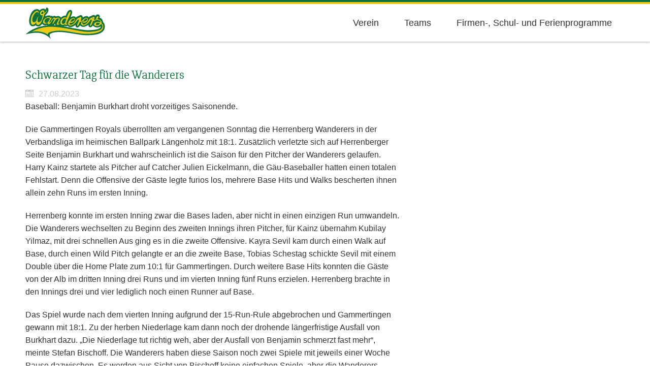

--- FILE ---
content_type: text/html; charset=utf-8
request_url: https://www.wanderers.de/detail/news/schwarzer-tag-fuer-die-wanderers.html
body_size: 3720
content:
<!DOCTYPE html>
<html lang="de">
<head>

<meta charset="utf-8">
<!-- 
	* * * * * * * * * * * * * * * * * * * * * * * * * * * * * * * * * *
	*                                                                 *
	*   Programmiert von T3 Premium, Reutlingen/Herrenberg/Stuttgart  *
	*  www.t3premium.de | info(at)t3premium(dot)de | +49 7121 1377895 *
	*                                                                 *
	* * * * * * * * * * * * * * * * * * * * * * * * * * * * * * * * * *

	This website is powered by TYPO3 - inspiring people to share!
	TYPO3 is a free open source Content Management Framework initially created by Kasper Skaarhoj and licensed under GNU/GPL.
	TYPO3 is copyright 1998-2026 of Kasper Skaarhoj. Extensions are copyright of their respective owners.
	Information and contribution at https://typo3.org/
-->



<title>Schwarzer Tag für die Wanderers</title>
<meta name="generator" content="TYPO3 CMS" />
<meta name="description" content="Baseball: Benjamin Burkhart droht vorzeitiges Saisonende." />
<meta name="robots" content="index, follow" />
<meta name="author" content="Herrenberg Wanderers" />
<meta property="og:title" content="Schwarzer Tag für die Wanderers" />
<meta property="og:type" content="article" />
<meta property="og:url" content="https://www.wanderers.de/detail/news/schwarzer-tag-fuer-die-wanderers.html" />
<meta property="og:image" content="https://www.wanderers.de/fileadmin/_processed_/1/4/csm_Gammertingen_6876a9722b.jpg" />
<meta property="og:image:width" content="1200" />
<meta property="og:image:height" content="348" />
<meta property="og:description" content="Baseball: Benjamin Burkhart droht vorzeitiges Saisonende." />
<meta name="twitter:card" content="summary" />


<link rel="stylesheet" href="/typo3temp/assets/compressed/merged-ede25dee0aa9e76ab1dc20bd1fb12642.css?1694000772" media="all" nonce="cz1-QF2w79UNU8deUwjnNOk95gItRMxzHiRh2vsh2SdazR9fyyLa7Q">






<meta name="viewport" content="width=device-width, initial-scale=1.0, maximum-scale=1">
<link rel="icon" href="/_assets/40bdfa44c70e4b3480c28be680c2f7f2/Icons/favicon.ico" sizes="any"><link rel="apple-touch-icon" href="/_assets/40bdfa44c70e4b3480c28be680c2f7f2/Icons/apple-touch-icon.png">
<meta name="theme-color" content="#ffffff">


<link rel="canonical" href="/detail/news/schwarzer-tag-fuer-die-wanderers.html"/>
</head>
<body>
<header id="header">
	<div class="row">
		<div id="logo">
			<a href="/" target="_self" rel="home" class="home-link" title="Zur Startseite">Herrenberg Wanderers</a>
		</div>
		<nav id="main-nav"><ul id="main-menu"><li class="has-flyout"><a href="/der-verein.html">Verein</a><ul class="flyout"><li><a href="/der-verein/vorstandschaft.html">Vorstandschaft</a></li><li><a href="/der-verein/ressorts.html">Ressorts</a></li><li><a href="/der-verein/trainingszeiten.html">Trainingszeiten</a></li><li><a href="/der-verein/probetraining.html">Probetraining</a></li><li><a href="/der-verein/mitglied-werden.html">Mitglied werden</a></li><li><a href="/der-verein/vereinssatzung.html">Vereinssatzung</a></li><li><a href="/der-verein/sponsor-werden.html">Sponsor werden</a></li><li><a href="https://www.diamond-pride.com/collections/club-herrenberg-wanderers">Wanderers Shop</a></li><li><a href="/der-verein/kontakt-anfahrt.html">Anfahrt</a></li></ul></li><li class="has-flyout"><a href="/unsere-teams.html">Teams</a><ul class="flyout"><li><a href="/unsere-teams/baseball-i.html">Baseball I</a></li><li><a href="/unsere-teams/baseball-ii.html">Baseball II</a></li><li><a href="/unsere-teams/softball-damen.html">Softball Damen</a></li><li><a href="/unsere-teams/softball-juniorinnen.html">Softball Juniorinnen</a></li><li><a href="/unsere-teams/softball-schueler-softball-jugend.html">Softball Schüler Softball Jugend</a></li><li><a href="/unsere-teams/baseball-junioren.html">Baseball Junioren</a></li><li><a href="/unsere-teams/baseball-jugend.html">Baseball Jugend</a></li><li><a href="/unsere-teams/baseball-schueler.html">Baseball Schüler</a></li><li><a href="/unsere-teams/t-ball.html">T-Ball</a></li></ul></li><li class="has-flyout"><a href="/firmen-schul-und-ferienprogramme.html">Firmen-, Schul- und Ferienprogramme</a><ul class="flyout"><li><a href="/firmen-schul-und-ferienprogramme/camp.html">Camp</a></li><li><a href="/firmen-schul-und-ferienprogramme/sommerferienprogramm.html">Sommerferienprogramm</a></li><li><a href="/firmen-schul-und-ferienprogramme/kindergarten-und-schulprogramm.html">Kindergarten- und Schulprogramm</a></li></ul></li></ul></nav>
	</div>
</header>


	<section id="main" role="main">
		<div class="row">
			<div id="content" class="column-8 columns">
				<!--TYPO3SEARCH_begin-->
<div id="c9" class="frame frame-default  frame-type-news_newsdetail frame-layout-0"><div class="news news-single"><div class="article" itemscope="itemscope" itemtype="http://schema.org/Article"><div class="header"><h3 itemprop="headline">Schwarzer Tag für die Wanderers</h3></div><div class="meta"><p><!-- date --><span class="news-list-date"><time datetime="2023-08-27">
							27.08.2023
							<meta itemprop="datePublished" content="2023-08-27" /></time></span></p></div><!-- teaser --><div class="teaser-text" itemprop="description"><p>Baseball: Benjamin Burkhart droht vorzeitiges Saisonende.</p></div><div class="news-img-wrap"></div><!-- main text --><div class="news-text-wrap" itemprop="articleBody"><p>Die Gammertingen Royals überrollten am vergangenen Sonntag die Herrenberg Wanderers in der Verbandsliga im heimischen Ballpark Längenholz mit 18:1. Zusätzlich verletzte sich auf Herrenberger Seite Benjamin Burkhart und wahrscheinlich ist die Saison für den Pitcher der Wanderers gelaufen. Harry Kainz startete als Pitcher auf Catcher Julien Eickelmann, die Gäu-Baseballer hatten einen totalen Fehlstart. Denn die Offensive der Gäste legte furios los, mehrere Base Hits und Walks bescherten ihnen allein zehn Runs im ersten Inning.</p><p>Herrenberg konnte im ersten Inning zwar die Bases laden, aber nicht in einen einzigen Run umwandeln. Die Wanderers wechselten zu Beginn des zweiten Innings ihren Pitcher, für Kainz übernahm Kubilay Yilmaz, mit drei schnellen Aus ging es in die zweite Offensive. Kayra Sevil kam durch einen Walk auf Base, durch einen Wild Pitch gelangte er an die zweite Base, Tobias Schestag schickte Sevil mit einem Double über die Home Plate zum 10:1 für Gammertingen. Durch weitere Base Hits konnten die Gäste von der Alb im dritten Inning drei Runs und im vierten Inning fünf Runs erzielen. Herrenberg brachte in den Innings drei und vier lediglich noch einen Runner auf Base.</p><p>Das Spiel wurde nach dem vierten Inning aufgrund der 15-Run-Rule abgebrochen und Gammertingen gewann mit 18:1. Zu der herben Niederlage kam dann noch der drohende längerfristige Ausfall von Burkhart dazu. „Die Niederlage tut richtig weh, aber der Ausfall von Benjamin schmerzt fast mehr“, meinte Stefan Bischoff. Die Wanderers haben diese Saison noch zwei Spiele mit jeweils einer Woche Pause dazwischen. Es werden aus Sicht von Bischoff keine einfachen Spiele, aber die Wanderers wollen alles dafür tun, um die Saison noch gut zu beenden. Stand jetzt belegen die Gäu-Baseballer den fünften Tabellenplatz und mit Siegen könnte man diesen Rang noch verbessern.</p></div><!-- related things --><div class="news-related-wrap"></div></div></div></div>

<!--TYPO3SEARCH_end-->
			</div>
			<div id="sidebar" class="column-4 columns">
				
			</div>
		</div>
	</section>


<div id="contact-footer">
	<div class="row">
		<div class="row">
			<div class="footer-logo column-3 columns">
				<a href="/der-verein/kontakt-anfahrt.html"><img src="/_assets/40bdfa44c70e4b3480c28be680c2f7f2/Images/wanderers-park.svg" width="200" height="187"   alt="Baseball und Softball Club Herrenberg Wanderers" ></a>
			</div>
			<div class="footer-contact column-3 columns">
				<div class="footer-title">Kontakt</div>
							<p><b>Baseball und Softball Club<br />
				Herrenberg Wanderers</b><br />
				Raistinger Straße 25/9<br />
				71083 Herrenberg
			</p>
			<p><b>Baseballplatz:</b><br />
			Längenholz 10, Herrenberg</p><p><a href="#" data-mailto-token="kygjrm8gldmYuylbcpcpq,bc" data-mailto-vector="-2">info(at)wanderers.de</a></p>
			</div>
			<div class="footer-links column-3 columns">
				<div class="footer-title">Links</div>
				<ul id="footer-menu" class="clearfix"><li> <a href="/impressum.html">Impressum</a> </li><li class="last"> <a href="/datenschutz.html">Datenschutz</a> </li></ul>
			</div>
			<div class="footer-news column-3 columns">
				<div class="footer-title">Neuigkeiten</div>
				
<div id="c17" class="frame frame-default  frame-type-news_newsliststicky frame-layout-0"><div class="news"><div class="news-list-view"><!--
	=====================
		Partials/List/Item.html
--><div class="article articletype-0 " itemscope="itemscope" itemtype="http://schema.org/Article"><a title="U13 Softball Turnier am 25.1.2026" href="/detail/news/u13-softball-turnier-am-2512025.html">
				U13 Softball Turnier am 25.1.2026
			</a></div><!--
	=====================
		Partials/List/Item.html
--><div class="article articletype-0 " itemscope="itemscope" itemtype="http://schema.org/Article"><a title="Bewirtungscontainer ersetzt die alte Hütte" href="/detail/news/bewirtungscontainer-ersetzt-die-alte-huette.html">
				Bewirtungscontainer ersetzt die alte Hütte
			</a></div><!--
	=====================
		Partials/List/Item.html
--><div class="article articletype-0 " itemscope="itemscope" itemtype="http://schema.org/Article"><a title="1. Wanderers Cup am 28.2/1.3.2026" href="/detail/news/einladung-zum-1-herrenberg-wanderers-cup-2026.html">
				1. Wanderers Cup am 28.2/1.3.2026
			</a></div><!--
	=====================
		Partials/List/Item.html
--><div class="article articletype-0 " itemscope="itemscope" itemtype="http://schema.org/Article"><a title="Goldener Oktober für die Wanderers" href="/detail/news/goldener-oktober-fuer-die-wanderers.html">
				Goldener Oktober für die Wanderers
			</a></div><!--
	=====================
		Partials/List/Item.html
--><div class="article articletype-0 last" itemscope="itemscope" itemtype="http://schema.org/Article"><a title="Deutscher Meister U16 – ein unvergessliches Wochenende in Karlsruhe" href="/detail/news/deutscher-meister-u16-ein-unvergessliches-wochenende-in-karlsruhe.html">
				Deutscher Meister U16 – ein unvergessliches Wochenende in Karlsruhe
			</a></div></div></div></div>


			</div>
		</div>
	</div>
</div>
<footer id="footer">
	<div class="row">
		<div id="copyright">Copyright &copy; Herrenberg Wanderers 2026</div>
	</div>
</footer>
<script src="/typo3temp/assets/compressed/merged-60803c1559cda9b28e08a9fc5ed8fc33.js?1694000772" nonce="cz1-QF2w79UNU8deUwjnNOk95gItRMxzHiRh2vsh2SdazR9fyyLa7Q"></script>
<script src="/typo3temp/assets/compressed/merged-4178420c368842c605b580491dd135de.js?1694000772" nonce="cz1-QF2w79UNU8deUwjnNOk95gItRMxzHiRh2vsh2SdazR9fyyLa7Q"></script>
<script async="async" src="/_assets/2a58d7833cb34b2a67d37f5b750aa297/JavaScript/default_frontend.js?1683620478"></script>


</body>
</html>

--- FILE ---
content_type: image/svg+xml
request_url: https://www.wanderers.de/_assets/40bdfa44c70e4b3480c28be680c2f7f2/Images/sprite.svg
body_size: 3143
content:
<?xml version="1.0" encoding="utf-8"?>
<!-- Generator: Adobe Illustrator 17.0.0, SVG Export Plug-In . SVG Version: 6.00 Build 0)  -->
<!DOCTYPE svg PUBLIC "-//W3C//DTD SVG 1.1//EN" "http://www.w3.org/Graphics/SVG/1.1/DTD/svg11.dtd">
<svg version="1.1" id="Ebene_1" xmlns="http://www.w3.org/2000/svg" xmlns:xlink="http://www.w3.org/1999/xlink" x="0px" y="0px"
	 width="40px" height="440.517px" viewBox="0 -7 40 440.517" enable-background="new 0 -7 40 440.517" xml:space="preserve">
<g id="Ebene_1_1_" display="none">
	<rect x="-2.2" y="195.6" display="inline" fill="#E5221E" width="45.4" height="40"/>
</g>
<g id="link">
	<g>
		<path fill="#FFFFFF" d="M7.8,214.9l-1,1c-0.9,0.9-2.3,0.9-3.2,0c-0.4-0.4-0.7-1-0.7-1.6s0.2-1.1,0.7-1.6l3.7-3.7
			c0.8-0.8,2.2-1.9,3.3-0.8c0.5,0.5,1.3,0.5,1.8,0s0.5-1.3,0-1.8c-1.8-1.8-4.5-1.5-6.8,0.8L1.9,211c-0.9,0.9-1.4,2.1-1.4,3.3
			s0.5,2.4,1.4,3.3c0.9,0.9,2.1,1.4,3.3,1.4s2.4-0.5,3.3-1.4l1-1c0.5-0.5,0.5-1.3,0-1.8C9.1,214.4,8.3,214.4,7.8,214.9z M19.1,200.5
			c-1.9-1.9-4.6-2-6.4-0.2l-1.3,1.3c-0.5,0.5-0.5,1.3,0,1.8s1.3,0.5,1.8,0l1.3-1.3c0.9-0.9,2.1-0.5,2.9,0.2c0.4,0.4,0.7,1,0.7,1.6
			s-0.2,1.1-0.7,1.6l-4,3.9c-1.8,1.8-2.7,1-3,0.6c-0.5-0.5-1.3-0.5-1.8,0s-0.5,1.3,0,1.8c0.8,0.8,1.8,1.2,2.8,1.2
			c1.2,0,2.5-0.6,3.7-1.8l4-3.9c0.9-0.9,1.4-2.1,1.4-3.3C20.5,202.6,20,201.4,19.1,200.5z"/>
	</g>
</g>
<g id="category">
	<g>
		<path fill="#CDCBCB" d="M14,185.1l3-8H4l-3,8H14z M3,176.1l-2,9v-13h4.5l2,2H14v2H3L3,176.1z"/>
	</g>
</g>
<g id="calendar">
	<g>
		<g id="_x31_5_38_">
			<g>
				<path fill="#CDCBCB" d="M4.9,154h0.2c0.3,0,0.6-0.3,0.6-0.6v-1.7V151c0-0.3-0.3-0.6-0.6-0.6H4.9c-0.3,0-0.6,0.3-0.6,0.6v0.7v1.7
					C4.3,153.7,4.6,154,4.9,154z"/>
				<path fill="#CDCBCB" d="M13,154h0.2c0.3,0,0.6-0.3,0.6-0.6v-1.9V151c0-0.3-0.3-0.6-0.6-0.6H13c-0.3,0-0.6,0.3-0.6,0.6v0.5v1.9
					C12.4,153.7,12.6,154,13,154z"/>
				<path fill="#CDCBCB" d="M16,151.6h-1.6v1.9c0,0.6-0.5,1-1.1,1H13c-0.6,0-1.1-0.5-1.1-1.1v-1.7H6.3v1.7c0,0.6-0.5,1.1-1.1,1.1
					H4.9c-0.6,0-1.1-0.5-1.1-1.1v-1.7H2c-0.6,0-1,0.5-1,1V165c0,0.6,0.5,1,1,1h14c0.6,0,1-0.5,1-1v-12.4
					C17,152.1,16.5,151.6,16,151.6z M16,165H2v-9.3h14V165L16,165z"/>
				<path fill="#CDCBCB" d="M9.5,158.8h1.8c0.1,0,0.1-0.1,0.1-0.1v-1.6c0-0.1-0.1-0.1-0.1-0.1H9.5c-0.1,0-0.1,0.1-0.1,0.1v1.6
					C9.4,158.8,9.5,158.8,9.5,158.8z"/>
				<path fill="#CDCBCB" d="M12.5,158.8h1.8c0.1,0,0.1-0.1,0.1-0.1v-1.6c0-0.1-0.1-0.1-0.1-0.1h-1.8c-0.1,0-0.1,0.1-0.1,0.1v1.6
					C12.4,158.8,12.5,158.8,12.5,158.8z"/>
				<path fill="#CDCBCB" d="M3.5,161.4h1.8c0.1,0,0.1-0.1,0.1-0.1v-1.6c0-0.1-0.1-0.1-0.1-0.1H3.5c-0.1,0-0.1,0.1-0.1,0.1v1.6
					C3.4,161.4,3.5,161.4,3.5,161.4z"/>
				<path fill="#CDCBCB" d="M6.5,161.4h1.8c0.1,0,0.1-0.1,0.1-0.1v-1.6c0-0.1-0.1-0.1-0.1-0.1H6.5c-0.1,0-0.1,0.1-0.1,0.1v1.6
					C6.4,161.4,6.5,161.4,6.5,161.4z"/>
				<path fill="#CDCBCB" d="M9.5,161.4h1.8c0.1,0,0.1-0.1,0.1-0.1v-1.6c0-0.1-0.1-0.1-0.1-0.1H9.5c-0.1,0-0.1,0.1-0.1,0.1v1.6
					C9.4,161.4,9.5,161.4,9.5,161.4z"/>
				<path fill="#CDCBCB" d="M12.5,161.4h1.8c0.1,0,0.1-0.1,0.1-0.1v-1.6c0-0.1-0.1-0.1-0.1-0.1h-1.8c-0.1,0-0.1,0.1-0.1,0.1v1.6
					C12.4,161.4,12.5,161.4,12.5,161.4z"/>
				<path fill="#CDCBCB" d="M5.4,162.2H3.5c-0.1,0-0.1,0.1-0.1,0.1v1.6c0,0.1,0.1,0.1,0.1,0.1h1.8c0.1,0,0.1-0.1,0.1-0.1v-1.6
					C5.5,162.3,5.4,162.2,5.4,162.2z"/>
				<path fill="#CDCBCB" d="M8.4,162.2H6.5c-0.1,0-0.1,0.1-0.1,0.1v1.6c0,0.1,0.1,0.1,0.1,0.1h1.8c0.1,0,0.1-0.1,0.1-0.1v-1.6
					C8.5,162.3,8.4,162.2,8.4,162.2z"/>
				<path fill="#CDCBCB" d="M11.4,162.2H9.5c-0.1,0-0.1,0.1-0.1,0.1v1.6c0,0.1,0.1,0.1,0.1,0.1h1.8c0.1,0,0.1-0.1,0.1-0.1v-1.6
					C11.5,162.3,11.4,162.2,11.4,162.2z"/>
				<path fill="#CDCBCB" d="M14.4,162.2h-1.8c-0.1,0-0.1,0.1-0.1,0.1v1.6c0,0.1,0.1,0.1,0.1,0.1h1.8c0.1,0,0.1-0.1,0.1-0.1v-1.6
					L14.4,162.2z"/>
			</g>
		</g>
	</g>
</g>
<g id="phone">
	<g>
		<path fill="#CDCCCC" d="M29.7,86.7c-0.1-0.2-0.4-0.4-1.1-0.8c-0.2-0.1-0.4-0.3-0.8-0.4c-0.3-0.2-0.6-0.4-0.9-0.5
			c-0.3-0.2-0.5-0.3-0.8-0.4c0,0-0.2-0.1-0.4-0.3c-0.2-0.1-0.4-0.2-0.5-0.3c-0.1-0.1-0.3-0.1-0.4-0.1c-0.2,0-0.4,0.1-0.7,0.4
			c-0.3,0.3-0.6,0.6-0.8,0.9c-0.2,0.3-0.5,0.6-0.8,0.9s-0.5,0.4-0.7,0.4c-0.1,0-0.2,0-0.3-0.1c-0.1,0-0.2-0.1-0.3-0.1
			c-0.1,0-0.2-0.1-0.3-0.2C20.8,86,20.7,86,20.7,86c-1.3-0.7-2.4-1.6-3.4-2.5c-0.9-0.9-1.8-2.1-2.5-3.4c0,0-0.1-0.1-0.2-0.3
			c-0.1-0.2-0.2-0.3-0.2-0.3c0-0.1-0.1-0.2-0.1-0.3c0-0.1-0.1-0.2-0.1-0.3c0-0.2,0.1-0.4,0.4-0.7c0.3-0.3,0.6-0.5,0.9-0.8
			c0.3-0.2,0.6-0.5,0.9-0.8s0.4-0.5,0.4-0.7c0-0.1,0-0.3-0.1-0.4s-0.2-0.3-0.3-0.5c-0.1-0.2-0.2-0.3-0.3-0.4
			c-0.1-0.2-0.3-0.5-0.4-0.8c-0.2-0.3-0.3-0.6-0.5-0.9s-0.3-0.6-0.4-0.8c-0.3-0.7-0.6-1-0.8-1.1c-0.1,0-0.2,0-0.3,0
			c-0.3,0-0.6,0-1,0.1s-0.7,0.2-1,0.3c-0.5,0.2-1,0.8-1.5,1.8c-0.5,0.9-0.7,1.8-0.7,2.7c0,0.3,0,0.5,0.1,0.8c0,0.2,0.1,0.5,0.2,0.8
			C9.9,77.8,10,78,10,78.2c0.1,0.1,0.2,0.4,0.3,0.8s0.2,0.6,0.3,0.7c0.3,0.9,0.7,1.8,1.2,2.5c0.8,1.2,1.8,2.5,3.1,3.8
			s2.6,2.3,3.8,3.1c0.7,0.5,1.6,0.9,2.5,1.2c0.1,0,0.3,0.1,0.7,0.3c0.4,0.1,0.7,0.2,0.8,0.3c0.1,0.1,0.4,0.1,0.7,0.2
			c0.3,0.1,0.6,0.1,0.8,0.2c0.2,0,0.5,0.1,0.8,0.1c0.9,0,1.8-0.2,2.7-0.7c1-0.5,1.6-1,1.8-1.5c0.1-0.2,0.2-0.6,0.3-1
			c0.1-0.4,0.1-0.8,0.1-1C29.7,86.9,29.7,86.8,29.7,86.7z"/>
	</g>
</g>
<g id="mail">
	<g>
		<path fill="#FFFFFF" d="M19.4,125.5L19.4,125.5c0.2,0,0.4-0.1,0.6-0.2l0,0l0,0l0.5-0.4l12.2-10.1l-0.1-0.1H6.1H6l12.8,10.6
			C18.9,125.5,19.2,125.5,19.4,125.5z M5.9,116.2v15l9.2-7.4L5.9,116.2z M23.7,123.8l9.2,7.4v-14.9L23.7,123.8z M20.8,126.2
			c-0.4,0.3-0.8,0.5-1.3,0.5s-1-0.2-1.3-0.5l-2.1-1.7l-10,8.1l0,0c0,0.1,0.1,0.1,0.1,0.1h26.6c0.1,0,0.1-0.1,0.1-0.1l0,0l-10-8.1
			L20.8,126.2z"/>
	</g>
</g>
<g id="mail_1_">
	<g>
		<path fill="#CDCCCC" d="M19.4,47.5L19.4,47.5c0.2,0,0.3,0,0.4-0.1l0,0l0,0l0.4-0.3l9.4-7.8h-0.1H9.1c0,0,0,0-0.1,0l9.9,8.1
			C19,47.4,19.2,47.5,19.4,47.5z M9,40.3v11.5l7.1-5.7L9,40.3z M22.7,46.1l7.1,5.7V40.3L22.7,46.1z M20.4,48c-0.3,0.2-0.6,0.4-1,0.4
			s-0.8-0.1-1-0.4l-1.6-1.3L9,52.9l0,0C9,53,9.1,53,9.1,53h20.5c0.1,0,0.1-0.1,0.1-0.1l0,0L22,46.7L20.4,48z"/>
	</g>
</g>
<g id="user">
	<g>
		<g>
			<path fill="#CDCCCC" d="M19.3,10.7c2.5,0,4.6-2.4,4.6-5.4c0-4.1-2.1-5.4-4.6-5.4s-4.6,1.3-4.6,5.4C14.7,8.3,16.7,10.7,19.3,10.7z
				"/>
			<path fill="#CDCCCC" d="M29.4,18.6l-2.3-5.2c-0.1-0.2-0.3-0.4-0.5-0.6L23,10.9c-0.1,0-0.2,0-0.2,0c-1,0.8-2.2,1.2-3.5,1.2
				c-1.2,0-2.4-0.4-3.5-1.2c-0.1-0.1-0.2-0.1-0.2,0L12,12.8c-0.2,0.1-0.4,0.3-0.5,0.6l-2.3,5.2c-0.3,0.4-0.2,0.8,0,1.1
				c0.2,0.3,0.6,0.5,1,0.5h18.2c0.4,0,0.8-0.2,1-0.5C29.6,19.4,29.6,19,29.4,18.6z"/>
		</g>
	</g>
</g>
<polygon fill="#FFFFFF" points="1.6,230.1 1,230.7 6.9,236.7 1,242.6 1.6,243.2 8.2,236.7 "/>
<path fill="#FFFFFF" d="M10.3,264.3H7.1v-2.1c0-0.8,0.5-1,0.9-1c0.4,0,2.2,0,2.2,0v-3.4H7.1c-3.4,0-4.2,2.6-4.2,4.2v2.3H1v3.5h2
	c0,4.5,0,10,0,10h4.2c0,0,0-5.5,0-10H10L10.3,264.3z"/>
<g>
	<g>
		<path fill="#FFFFFF" d="M14.6,305.2c-4,0-7.5-0.7-9.6-1.9c-0.7,0.4-3.1,1.5-3.7,2.3c-0.1,0.2-0.3,0.5-0.3,0.7s0.2,0.6,0.2,0.6
			c5.3,2.2,8.2,1.4,11.2,0.8c3.1-0.6,6-2.6,6-2.6l0.1-0.1C17.1,305.1,15.9,305.2,14.6,305.2z"/>
		<path fill="#FFFFFF" d="M14.7,293.2L14.7,293.2c-0.1-0.5-0.7-0.9-1.4-0.9c-0.8,0-1.4,0.4-1.4,0.9l0,0c-7,0.7-6.7,5.6-6.6,8.3
			c0,0.5,0,0.9,0,1.2c2.9,1.6,8.1,2.2,13.9,1.5c1.1-0.7,2.5-1.4,2.5-1.4s0.1-2.7,0-3.6C21.2,294.6,17.2,293.5,14.7,293.2z"/>
	</g>
</g>
<g id="mail_2_">
	<g>
		<path fill="#FFFFFF" d="M10,332.1L10,332.1c0.119,0,0.237-0.059,0.356-0.119l0,0l0,0l0.296-0.237l7.23-5.985l-0.059-0.059H2.119
			h-0.06l7.585,6.281C9.704,332.1,9.881,332.1,10,332.1z M2,326.589v8.889l5.452-4.385L2,326.589z M12.548,331.093L18,335.478v-8.83
			L12.548,331.093z M10.83,332.515c-0.237,0.178-0.474,0.296-0.77,0.296s-0.593-0.119-0.77-0.296l-1.244-1.007l-5.926,4.8l0,0
			c0,0.059,0.059,0.059,0.059,0.059h15.763c0.059,0,0.059-0.059,0.059-0.059l0,0l-5.926-4.8L10.83,332.515z"/>
	</g>
</g>
<g>
	<path fill="#FFFFFF" d="M16.757,347.764l-3.004,3.003c-1.658,1.659-4.347,1.659-6.005,0c-0.261-0.26-0.465-0.554-0.645-0.856
		l1.396-1.395c0.066-0.067,0.148-0.105,0.227-0.15c0.096,0.33,0.265,0.642,0.524,0.901c0.828,0.829,2.175,0.827,3.002,0l3.003-3.003
		c0.829-0.828,0.829-2.175,0-3.003c-0.827-0.828-2.174-0.828-3.003,0l-1.068,1.069c-0.866-0.337-1.8-0.428-2.709-0.295l2.275-2.275
		c1.659-1.658,4.347-1.658,6.006,0C18.414,343.417,18.414,346.106,16.757,347.764z M8.816,352.702l-1.069,1.069
		c-0.828,0.827-2.175,0.827-3.003,0c-0.828-0.829-0.828-2.175,0-3.004l3.003-3.003c0.828-0.828,2.175-0.828,3.003,0
		c0.259,0.259,0.427,0.571,0.525,0.9c0.079-0.046,0.16-0.083,0.226-0.149l1.395-1.395c-0.178-0.304-0.384-0.596-0.645-0.857
		c-1.658-1.658-4.347-1.658-6.006,0l-3.003,3.003c-1.658,1.659-1.658,4.347,0,6.006c1.658,1.658,4.347,1.658,6.006,0l2.276-2.276
		C10.616,353.13,9.682,353.038,8.816,352.702z"/>
</g>
<g>
	<g>
		<path fill="#FFFFFF" d="M16,364.5v-2H2v11c0,0,0,2,2,2h12.5c0,0,1.5-0.031,1.5-2v-9H16z M4,374.5c-1,0-1-1-1-1v-10h12v10
			c0,0.461,0.142,0.78,0.338,1H4z"/>
		<rect x="4" y="365.5" fill="#FFFFFF" width="10" height="1"/>
		<rect x="9.5" y="371.5" fill="#FFFFFF" width="3.5" height="1"/>
		<rect x="9.5" y="369.5" fill="#FFFFFF" width="4.5" height="1"/>
		<rect x="9.5" y="367.5" fill="#FFFFFF" width="4.5" height="1"/>
		<rect x="4" y="367.5" fill="#FFFFFF" width="4.5" height="5"/>
	</g>
</g>
<g>
	<g id="star">
		<polygon fill="#FFFFFF" points="13,397.683 20.4,402.183 18.5,393.783 25,388.083 16.4,387.383 13,379.383 9.6,387.383 1,388.083 
			7.5,393.783 5.6,402.183 		"/>
	</g>
</g>
<g>
	<path fill="#FFFFFF" d="M16.8,406.283v0.5c0,0.3-0.1,0.5-0.2,0.7c-0.2,0.2-0.6,0.4-0.9,0.4c0-0.3,0-0.6,0-0.8c-0.5,0-2.9,0-5.4,0
		l0,0c-2.4,0-4.9,0-5.4,0c0,0.3,0,0.6,0,0.8c-0.2,0-0.6-0.1-0.9-0.3c-0.1-0.2-0.2-0.4-0.2-0.8v-0.5H1v0.5c0.2,9.1,4,11.3,5.8,11.8
		l-0.3,0.4l0.8,0.6l0.3-0.4c0.6,1.1,1.1,1.8,1.3,2.3H8.5v0.8H9c-0.2,1.3-2.8,2.7-2.8,2.7v0.8H5.6v4.4h4.7l0,0H15v-4.4h-0.6v-0.8
		c0,0-2.6-1.5-2.8-2.7h0.5v-0.8h-0.4c0.2-0.5,0.7-1.2,1.3-2.3l0.3,0.4l0.8-0.6l-0.3-0.4c1.8-0.5,5.7-2.7,5.8-11.8v-0.5H16.8z
		 M2.1,407.283h0.8c0.1,0.4,0.2,0.7,0.5,1c0.4,0.5,1.2,0.7,1.6,0.7c0.3,4,1,6.7,1.8,8.5C5.3,416.983,2.3,414.883,2.1,407.283z
		 M13.8,417.483c0.8-1.8,1.5-4.5,1.8-8.5c0.5,0,1.2-0.2,1.7-0.7c0.3-0.3,0.4-0.6,0.5-1h0.8C18.3,414.883,15.3,416.983,13.8,417.483z
		"/>
</g>
</svg>


--- FILE ---
content_type: application/javascript; charset=utf-8
request_url: https://www.wanderers.de/typo3temp/assets/compressed/merged-4178420c368842c605b580491dd135de.js?1694000772
body_size: 1425
content:

(function($){
    $(document).ready(function(){
		$('.lightbox').fancybox({
			openEffect	: 'elastic',
			closeEffect	: 'elastic',
			fitToView   : 'true',
			helpers: {
				title : {
					type : 'inside'
				},
				overlay : {
					speedIn : 500,
					opacity : 0.95
				}
			},
			afterShow: function() {
				$('.fancybox-wrap').swipe({
					swipe : function(event, direction) {
						if (direction === 'left' || direction === 'up') {
							$.fancybox.prev( direction );
						} else {
							$.fancybox.next( direction );
						}
					}
				});
			}
		});
    });
})(jQuery);
(function($){
  $(document).ready(function(){
    // Avoid map zooming by scrolling
    var googleMaps = $('.google-maps');

    googleMaps.click(function () {
      googleMaps.children('iframe').css('pointer-events', 'auto');
    });

    googleMaps.mouseleave(function() {
      googleMaps.children('iframe').css('pointer-events', 'none');
    });
  });
})(jQuery);

//equal height plugin
$.fn.max = function(selector) {
	return Math.max.apply(null, this.map(function(index, el) {return selector.apply(el);}).get() );
}

$(window).load(function(){
	equalHeight();
});

$(window).resize(function(){
	$('#leistungen .column-3').css('height', '');
	equalHeight();
});

function equalHeight(){
	if ( $( window ).width() > 700 && $( window ).width() < 1030) {
		$('#leistungen .column-3').height(function () {
			var maxHeight = $(this).closest('.row').find('.column-3').max( function () {
				return $(this).height();
			});
			console.log(maxHeight);
			return maxHeight;
		});
	} else {
		$('#leistungen .column-3').css('height', '');
	}
}
(function($){
	$(document).ready(function(){
		$('html').removeClass('no-js');
	});

})(jQuery); 
(function($){
	$(document).ready(function(){

		var header = $('#header');
		var headerHeight = header.outerHeight();
		
		$(document).scroll(function() {
			var currentScrollPosition = $(this).scrollTop();

			if(currentScrollPosition >= headerHeight) {
				header.addClass('sticky');
			} else {
				header.removeClass('sticky');
			}
		});
	});
})(jQuery);
(function($){
	$(document).ready(function(){
		// Form validation
		var contactForm = $('.contact-form');

		contactForm.validate({
			rules: {
				'tx_form_form[tx_form][name]': 'required',
				'tx_form_form[tx_form][email]': {
					required: true,
					email: true
				},
				'tx_form_form[tx_form][message]': 'required'
			},
			messages: {
				'tx_form_form[tx_form][name]': '',
				'tx_form_form[tx_form][email]': {
					required: "",
					email: ""
				},
				'tx_form_form[tx_form][message]': ''
			}
		});

		$(".csc-mailform label").each(function() {
			var tempLabel = $(this);

			if(tempLabel.find("strong").length){
				tempLabel.parent("li").find("input, textarea").addClass("missing");
			}

			tempLabel.hide().find("strong").remove();
			tempLabel.parent("li").find("input, textarea").attr("placeholder", tempLabel.text());
		});
		// Input icons
		$("input[name*='name']").before('<span class="input-group-addon input-group-name"></span>');
		$("input[name*='email']").before('<span class="input-group-addon input-group-email"></span>');
		$("input[name*='phone']").before('<span class="input-group-addon input-group-phone"></span>');
	});
})(jQuery);
$(document).ready(dropDown);
$(window).resize(function() {
	dropDown();
});

function dropDown() {

	var windowWidth = $(window).width();
	var hasFlyout = $('.has-flyout');

	if (windowWidth > 1030) {
		// No click
		hasFlyout.children('a').unbind('click');
		hasFlyout.mouseenter(function() {
			$(this).children('.flyout').show();
		}).mouseleave(function() {
			$(this).children('.flyout').hide();
		});
	} else {
		// No mouseenter
		hasFlyout.unbind( 'mouseenter' );
		hasFlyout.unbind( 'mouseleave' );
		hasFlyout.children('a').click(function(event) {
			if ($(this).next('.flyout:visible').length || $(this).next('.flyout').length == 0) {
				// it's visible
				return true;
			} else {
				event.preventDefault();
				$('.flyout').hide();
				$(this).next('.flyout').show();

				return false;
			}
		});
	}
}
(function($){
	$(document).ready(function(){
		var t3Animation = $('.t3-animation');
		t3Animation.find('.animated').addClass('hidden');

		$('.t3-animation').each(function(index, el) {
			$(this).viewportChecker({
				classToAdd: 'in-viewport',
				offset: 100,
				callbackFunction: function(elem) {
					var elements = elem.find('.animated'),
					i = 0;
					var animationData = elem.find('.animated').attr('data-animate-in');
					interval = setInterval(function(){
						elements.eq(i++).addClass(animationData+' visible');
						/*if(i==elements.length) {
							clearInterval(interval);
						}*/
					},350);
				}
			});
		});
	});
})(jQuery);
(function($){
	$(document).ready(function(){
		var galleryImage = $('.gallery-box img, .team-box img');

		galleryImage.each(function() {
			var galleryTitle = $(this).attr('alt');

			$(this).after('<p class="img-title">'+galleryTitle+'</p>');
		});
	});
})(jQuery);
(function($){
	$(document).ready(function(){
		$('#main-nav').after('<div class="menu-icon"><span></span><span></span><span></span><span></span></div>');

		// Toggle menu
		$('.menu-icon').click( function(){
			$(this).toggleClass('open');
			$('#main-nav').slideToggle('slow');
		});
	});

	// Fix for landscape / portrait resize
	$(window).resize(function(){
		if($(window).width() > 970) {
	        // Fix for displaying nav
			$('#main-nav').removeAttr('style');
		}
	});
})(jQuery);


--- FILE ---
content_type: image/svg+xml
request_url: https://www.wanderers.de/_assets/40bdfa44c70e4b3480c28be680c2f7f2/Images/wanderers-park.svg
body_size: 11018
content:
<?xml version="1.0" encoding="utf-8"?>
<!-- Generator: Adobe Illustrator 17.0.0, SVG Export Plug-In . SVG Version: 6.00 Build 0)  -->
<!DOCTYPE svg PUBLIC "-//W3C//DTD SVG 1.1//EN" "http://www.w3.org/Graphics/SVG/1.1/DTD/svg11.dtd">
<svg version="1.1" id="Ebene_1" xmlns="http://www.w3.org/2000/svg" xmlns:xlink="http://www.w3.org/1999/xlink" x="0px" y="0px"
	 width="200.2px" height="187.1px" viewBox="0 0 200.2 187.1" style="enable-background:new 0 0 200.2 187.1;" xml:space="preserve"
	>
<style type="text/css">
	.st0{fill-rule:evenodd;clip-rule:evenodd;fill:#FFFFFF;}
	.st1{fill-rule:evenodd;clip-rule:evenodd;fill:#1D1D1B;}
	.st2{fill-rule:evenodd;clip-rule:evenodd;fill:#0C733B;}
	.st3{fill-rule:evenodd;clip-rule:evenodd;fill:none;stroke:#575756;stroke-width:0.2254;stroke-miterlimit:3.8637;}
	.st4{fill-rule:evenodd;clip-rule:evenodd;fill:#EFCA19;}
</style>
<g>
	<g>
		<g>
			<path class="st0" d="M125.9,49.6c-0.4-0.1-1.2-0.1-1.6,0c-1.1,0.2-1.6,1-1.4,2c0.3,1.4,1.5,1.6,2.8,1.3c1-0.2,1.2-1.5,1-2.5
				C126.6,50.2,126.3,49.9,125.9,49.6z"/>
		</g>
		<g>
			<path class="st0" d="M41.1,69.6c0.3-0.3,1-0.6,1.4-0.7c1.1-0.2,1.9,0.2,2.1,1.2c0.3,1.4-0.6,2.1-2,2.4c-1,0.2-1.7-0.8-1.9-1.8
				C40.7,70.4,40.9,70,41.1,69.6z"/>
		</g>
		<g>
			<path class="st0" d="M55.5,54.9c0.4,0,0.8,0.3,0.9,0.7c0.3,1.5-1.7,3-2.7,3.8C53,60,52.7,60.5,52,61c-2,1.4-3.6,2.2-6.5,2.9
				c-1.3,0.3-2.8,0.3-3.1-0.8c0-0.1,0.1-0.2,0.2-0.2l2.5-0.6c1.1-0.1,1.8-0.8,2.9-1.2l-0.2-0.2L47.3,61c-1,0.4-2.1,0.9-3,1.1
				c-1.6,0.4-1.9,0.4-3,0.7c-0.9,0.2-2.1,0.3-2.3-0.5c-0.1-0.4,0.4-0.9,0.6-1.1c1-0.8,2.1-1.7,3.3-2.5c1.6-1,2.4-1.9,4.6-2.4
				c0.7-0.2,1.1-0.1,1.7-0.1L54,55C54.5,55,55,54.9,55.5,54.9z"/>
		</g>
		<g>
			<path class="st1" d="M64.2,78.8c0,0-2.6-11-0.8-11.9c0.5-0.4,4.9-2.6,4.9-2.6l0.3,0.9l30.9-7.1l0-0.9c0,0,5.2-0.1,6-0.1
				c0.6,0.3,3.2,11.2,3.2,11.2l-0.7-0.1l-3.1-10.2c0,0-36.3,7.7-41.3,9.8c-0.2,1.1,1.3,10.9,1.3,10.9L64.2,78.8z"/>
		</g>
		<g>
			<polygon class="st1" points="68.2,65.7 66.2,54.4 96.9,47.3 99.9,58.4 99.2,58.6 96.6,48.2 67.2,55 68.9,65.2 			"/>
		</g>
		<g>
			<polygon class="st1" points="67.9,54.7 69.7,65.2 70.1,65.1 68.4,54.4 			"/>
		</g>
		<g>
			<polygon class="st1" points="64.3,67 65.8,77.7 66.1,77.5 64.5,66.9 			"/>
		</g>
		<g>
			<polygon class="st1" points="68.8,54.4 70.5,64.9 70.7,64.9 69,54.3 			"/>
		</g>
		<g>
			<polygon class="st1" points="70,54.1 71.5,64.7 72.2,64.6 70.5,53.9 			"/>
		</g>
		<g>
			<path class="st0" d="M64.5,2.1c-6.1,2-13,9.1-12,17.3c1,8.2,2.2,7.9,4.6,11.6c2.3,3.7,3,6.7,5.8,7.7c2.8,1,3.1,0.6,4,2.9
				c1,2.3,1.6,5.1,1.6,5.1l-1.6,2.1c0,0-6-5.1-11.4-9.2c-5.3-4-11.2-6.7-14.9-6c-3.6,0.6-5.5,0.8-7,2.5c-1.5,1.6-1.4,2.5-2.6,4.4
				c-1.2,1.9-2.4,0.8-2.6,3.1c-0.3,2.4,0.1,5,0.1,5s-2.1-1-1.7,1.7c0.4,2.6,1.6,5.3,1.6,5.3s-2.1-0.1-0.7,4.2c1.4,4.3,4.4,8,6.5,9.2
				c2.2,1.2,4.9,2.2,4.9,2.2s-6.8,11.7-7.9,17c-1.1,5.3-3.1,17.4-1.2,19.4c2,2.1,6.8,2.2,9.8,1.3c3-0.9,7.3-3.8,9.2-6.5
				c1.9-2.8,6.3-8.2,6.3-8.2s-2.5,13.6-2.5,17.4c0,3.8-0.8,5.7-0.2,6.6c0.6,0.9,0.3,6.9,0.3,6.9l21.3-4.5c0,0,4-5.5,4-8.1
				c0-2.5,0.4-4.7,0.4-4.7s1.4-1.2,4.6,2.5c3.2,3.7,6.2,6.8,6.2,6.8l54.2-12.5c0,0,0.4-8.1-1-12.4c-1.4-4.3-2.4-5.7-3.4-7.4
				c-1-1.7-0.1-2.1-1.7-4.5c-1.6-2.4-2.1-1.8-3-3.9c-0.9-2.1-3.2-7.3-4.4-9.7c-1.2-2.5-2-4-2-4s1.1-0.7,0.6-2.9
				c-0.5-2.2-2.8-4-3-6.7c-0.2-2.7,0.8-4.6-1.1-7.5c-1.9-2.9-8.3-10.5-8.3-10.5s-6.3-3.6-10.9-3.6c-4.6,0-9.7,2.5-11.3,1.3
				c-1.5-1.1-2.7,0.5-2.7,0.5l-1.2-2.6c0,0,0.9-2.5,0.4-4.7c-0.5-2.2-2.3-3.1-1.3-5.6c1-2.5,4-2.8,4-2.8s3-0.9,3.5-2.1
				c0.6-1.2,0-2.7,0-2.7L86.2,12c0,0-3.3-5.1-6.9-8.1C75.7,1,70.6,0.1,64.5,2.1z"/>
		</g>
		<g>
			<path class="st1" d="M65.1,27.2c0,0,5.3-6.3,10.1-9.3c4.8-3,9.3-5.1,9.3-5.1l12.1,1.2c0,0-4.7,1.5-7.8,4.3
				c-3.1,2.8-7.6,6.4-11.3,7.5C73.6,26.9,65.1,27.2,65.1,27.2z"/>
		</g>
		<g>
			<path class="st1" d="M84.7,12.6c0,0-8.5-16-17.9-10.2c-10.4,6.4-6.2,13.4-6.2,13.4l6.9,8.9c0,0,4.2-4.9,8.5-8.1
				C80.1,13.7,84.7,12.6,84.7,12.6z"/>
		</g>
		<g>
			<path class="st1" d="M59.3,31.5c0,0,1-1.1,3-2.6c2-1.5,4.3-4,4.3-4s-5.8-5.8-7.1-9.9C57.3,8,65.9,2.6,65.9,2.6
				s-7.8,1.1-11.7,11.1C50.7,22.5,59.3,31.5,59.3,31.5z"/>
		</g>
		<g>
			<path class="st1" d="M88.9,19.2c0,0-0.3,0.1-0.3,1.1c0,1-0.6,1.6-0.6,1.6s1.2,1.6,1.1,2.8c-0.1,1.2-0.6,2-0.6,2s-0.8-1.1-1.2-0.9
				c-0.4,0.2-1,0.5-1.5,1.7c-0.5,1.1-0.8,2-1.6,2.8s-2.8,1.9-3.8,3.1c-1,1.2-2.5,3.6,0.7,4.6c3.2,1.1,6.5,0.9,8.2-0.1
				s2.3-1.4,2.3-1.4s-0.4,1.3-1.8,2.4c-1.5,1.1-2.8,1.3-1.9,2c0.9,0.7,2.3,0.4,3.2-0.2c1.1-0.7,1.5-2.7,1.5-2.7s1.6,3-1.1,4.8
				c-2.7,1.8-10.2,2.9-10.2,2.9s-0.2,1,2.5,0.5c2.7-0.5,7.1-2.5,7.1-2.5S88.7,45,88,46.3c-0.7,1.3-5.4,9.5-5.4,9.5s-1-0.1-1.8-1.5
				c-0.8-1.5-1.7-3-3.1-4.2c-1.4-1.1-1,0.1-0.1,1.8c0.9,1.7,3.9,5.6,3.9,5.6l-1.2,1.9c0,0-1-2.5-1.9-3.9c-0.8-1.4-3.6-4-4.9-6.2
				c-1.3-2.2-3.4-3.6-3.4-3.6L67,38.8c0,0-7.2-3.5-5.7-7.9c0.8-2.3,2.8-1.1,3.8-0.7c1,0.4,1.6,1.4,2.8,2.9c1.2,1.5,1.7,2,1.7,2
				l3.6-0.4c0,0-1.5-1.5-2.4-3.5c-0.9-2-2.6-3.2-2.6-3.2s7-0.3,9.6-1.2C80.5,25.9,88.9,19.2,88.9,19.2z"/>
		</g>
		<g>
			<path class="st1" d="M84.9,30.4c0,0-1,1.8-0.2,2.7c0.4,0.4,1,0.4,1.8,0.2c1-0.2,0.1-0.3,0.7-0.6c0.6-0.3,0.9-0.1,1.4-0.6
				c0.2-0.2,0.3-0.4,0.4-0.6c0.1-0.2,0.2-0.4,0.4-0.8c0.5-0.7,0.9-0.8,0.9-1.5c0-0.7-0.4,0.3-0.7,0.5c-0.3,0.2-1.7,0.8-2.5,1.4
				c-0.7,0.6-0.9,1.7-1.6,1.4C84.9,32.2,84.9,30.4,84.9,30.4z"/>
		</g>
		<g>
			<path class="st1" d="M85.8,37.4c0,0,0.9-1.3,1.6-2.1c0.8-0.8,1.3-1.5,1.3-1.5s0.1,0.6,0.8,0.1c0.6-0.5,0.3-1,0.9-1.2
				c0.5-0.2,1,0,0.7,0.6c-0.3,0.6-0.2,0.6-1.3,1.3c-1.1,0.7-1.6,1.1-2.2,1.5C87.1,36.6,85.8,37.4,85.8,37.4z"/>
		</g>
		<g>
			<path class="st0" d="M63.3,30.5c0,0-1.2-0.4-1.2,0.9c0,1.2,0.3,3,1.7,4.5c1.4,1.5,3,2.4,3.7,2.8c0.7,0.4-3.9-2.4-4.5-5.2
				C62.4,30.6,63.3,30.5,63.3,30.5z"/>
		</g>
		<g>
			<path class="st1" d="M65.5,32.4c0,0-1.3,0.2-1,1.3c0.3,1.1,0.4,1.5,1.1,1.8c0.8,0.3,2,1.9,2.4,1.2c0.4-0.7,0.1-0.7-0.4-1.2
				c-0.6-0.5,0.1-0.5-0.6-1.2C66.2,33.5,65.5,32.4,65.5,32.4z"/>
		</g>
		<g>
			<path class="st1" d="M89.6,33c-0.5,0.4-0.8-1.3-0.8-1.3s0.4,0,0.7,0.5C89.8,32.7,90.1,32.6,89.6,33z"/>
		</g>
		<g>
			<path class="st1" d="M63.7,56.6c0,0,0.9-1.6,1.5-3c0.6-1.4,1.1-3,1.1-3s0.9,2.1,1.8,3.3c0.9,1.2,1.7,1.8,1.5,3.7
				c-0.2,1.9-1.4,3.2-1.4,3.2L63.7,56.6z"/>
		</g>
		<g>
			<path class="st1" d="M36.5,35.1l-1.2,1.4c0,0,0.7-0.2,1.2-0.3c0.5-0.1,1,0,1,0s0.2-0.5,0.9-1c0.7-0.5,1.8-0.8,1.8-0.8
				s0-0.5-1.4-0.2C37.4,34.6,36.5,35.1,36.5,35.1z"/>
		</g>
		<g>
			<path class="st1" d="M38.4,36.3c0,0,0.1-0.6,0.9-1c0.8-0.4,1.4-0.8,1.4-0.8s0.2,0,0.8-0.1c0.6-0.1,1.8,0,1.8,0s-1,0.2-1.4,0.6
				c-0.4,0.4,0.3,0.7,0.3,0.7l1.2-0.7l-0.5,0.7c0,0,0.8-0.7,1.2-0.8c0.4-0.1,0.8-0.2,0.8-0.2s-0.4,0.6-1,0.8
				c-0.5,0.3-0.6,0.6-0.6,0.6l0.8,0.6c0,0,0.2-1,1.1-1.2c0.9-0.1,1.5,0.2,1.5,0.2L46,36.5l1.3-0.1L46.7,37c0,0,0.6-0.2,1.1-0.4
				c0.5-0.1,1.1,0,1.1,0L47.8,37l0.3,0.3c0,0,0.6-0.3,1.4-0.3c0.8,0,1.6,0.2,1.6,0.2s-1.2-0.1-1.8,0.1c-0.6,0.2-0.6,0.3-0.6,0.3
				s0.5-0.1,1.1-0.1c0.5,0,1.4,0.1,1.4,0.1s-4.3-0.2-1.8,1.3c2.5,1.5,4.7,2.1,6.4,2.8c1.7,0.6,2.9,2.5,2.9,2.5l-1.3-0.5
				c0,0-0.4-0.6-1-1c-0.7-0.4-1.5-0.5-1.5-0.5l1.2,1l-1.3-0.4c0,0-0.2-0.9-1-1.2c-0.8-0.3-2.2-0.5-3.4-1.3c-1.2-0.8-3.6-3-6.5-3.4
				C41,36.5,38.4,36.3,38.4,36.3z"/>
		</g>
		<g>
			<path class="st1" d="M35.8,35.3c0,0-0.7,0.2-1.4,1c-0.7,0.7-0.7,1.4-0.7,1.4l-0.7,0.8c0,0,1.9,0.4,3.8,0.7
				c1.9,0.3,3.6,0.2,5.9,0.5c3.8,0.6,7.3,2.9,7.3,2.9l0.3-0.5c0,0-4-3.9-7.1-4.5c-5.2-1-8.9,0.1-8.9,0.1s-0.3-0.3,0.2-0.9
				C34.9,36.1,35.8,35.3,35.8,35.3z"/>
		</g>
		<g>
			<path class="st1" d="M32.5,40.5c0,0-0.4,0.7-1.1,1c-0.8,0.4-1.4,0.8-1.4,0.8l0.3,0.5c0,0,0.5-0.1,1-0.3c0.5-0.3,1.2-0.8,1.2-0.8
				l0.3,0.9c0,0-0.5-0.1-1.2,0.2c-0.7,0.3-1,0.6-1,0.6s0,0.2-0.3,0.6C30,44.2,30,44.4,30,44.4s1-0.1,1.9,0.2c0.9,0.3,4,1.1,4,1.1
				l5.8,2.2l14,4l0.3-0.5l-0.6-0.8c0,0-8.4-4.5-13-5.3c-4.6-0.8-3.5-1.6-6.2-2.1c-2.7-0.5-3-0.9-3-0.9l0.3-0.5l0.7-0.1L34,42.2
				c0,0,1,0.2,2.9,0.5c1.9,0.4,3.2,0.8,5.1,1.5c1.9,0.7,3.7,0.8,6.2,1.5c5.4,1.7,9.2,4.4,9.2,4.4l-0.3,1.4c0,0,0.3,0,0.8,0.1
				c0.5,0,1-0.1,1-0.1s-0.7-0.8-1.2-1.8c-0.5-1-1-2.2-1.4-2.4C56,47.2,54.4,46.7,53,46c-1.4-0.8-2.8-1.6-3-2.2c-0.2-0.5-0.1-1-0.1-1
				s-0.8-0.3-1.1,0.4c-0.2,0.7,0,0.9,0.8,1.6c0.8,0.7,2.8,2.1,2.8,2.1s-3.6-1.5-4.3-2.4c-0.7-0.9-1-1.9-1-1.9s-3.5-1.6-3.1-1.6
				c0.3-0.1,1.3,0.1,2.7,0.8c1.4,0.7,2.2,1,2.2,1s-0.9-0.9-2.7-1.5c-1.7-0.6-2.4-0.8-4.3-1c-1.9-0.2-3.7-0.4-4.8-0.5
				c-1.1-0.2-4.4-0.7-4.4-0.7s-0.2,0.6-0.1,0.9c0.1,0.4,0.4,1.2,0.1,1.2C32.5,41.1,32.5,40.5,32.5,40.5z"/>
		</g>
		<g>
			<path class="st1" d="M31.8,40.5c0,0-0.1-0.6,0.2-1.4c0.3-0.8,1.3-1.6,1.3-1.6s-0.9,1.2-1,1.7s0,0.9,0,0.9L31.8,40.5z"/>
		</g>
		<g>
			<path class="st1" d="M55.6,52.8l0.1-0.4c0,0-6.5-2-7.6-2.3c-1.1-0.2-5.2-1.1-6-1.5c-0.8-0.4-1.1-0.9-3.2-1.5
				c-2.1-0.6-2.8-0.8-2.8-0.8s-2.5-0.9-4-1.1c-1.6-0.3-2.3-0.4-2.3-0.4l-0.3,1.8c0,0-0.1-0.9,0-1.7c0.2-0.8,0.7-1.5,0.7-1.5
				S29.3,43.8,29,45c-0.3,1.2-0.1,1.5,0.4,2.3c0.5,0.8,1.4,1.3,1.4,1.3s-1.9-0.2-2.6,1.8c-0.7,2-0.4,1.4-0.3,2.1
				c0.1,0.7,0.5,0.8,0.5,0.8s-0.2-1-0.1-1.9c0.1-0.8,0.5-1.5,0.8-1.5c0.3,0-0.1,0.4-0.3,0.8c-0.2,0.4-0.2,0.8-0.2,0.8s1.1,0.5,2.3,1
				c1.3,0.5,2.8,0.8,4,1.2c1.2,0.4,4.9,2,6.7,2.4c1.8,0.4,12.5,1.8,12.5,1.8s-7-0.9-8-1.4c-1-0.5-6.5-4-9.2-4.8
				c-2.7-0.8-6.7-1.7-6.4-2.1c0.3-0.4,0.9-0.6,0.9-0.6l0.5-0.7l0,0.7c0,0,1.8,0.4,4.2,1.2c2.5,0.8,4.1,1.2,5.4,1.9
				c1.3,0.7,2.4,1.3,3.6,1.5c1.1,0.2,2,0,3.1,0.3c1.1,0.3,6.7,2,6.7,2s-0.3,0.9-0.4,1.4c-0.1,0.5,0,0.8-0.1,1.1
				c-0.2,0.3-2.4,0.1-3.3,0c-0.9-0.1-5.3-0.6-7-0.9c-1.6-0.4-5.6-2.1-7-2.4c-1.4-0.4-3.9-1-5.1-1.6c-1.2-0.5-3.4-1.3-3.4-1.3
				s-0.2,0.8,0.1,1.6c0.2,0.8,0.6,1.1,0.6,1.1s-0.3-0.8,0-1.3c0.3-0.5,1.2-0.2,1.2-0.2s0.5,0.4,1.2,0.6c0.7,0.2,3,0.7,3,0.7
				s1.4,0.5,2.4,0.9c1,0.4,6.2,1.9,7,2.1c0.8,0.2,9.9,1.4,9.9,1.4s-0.1,0.3-0.3,1.1c-0.2,0.8-0.5,1-0.5,1s-1.4,0-2.3-0.1
				c-0.9-0.1-5.4-0.9-6.9-1.2c-1.4-0.3-9.4-2.6-10.7-3.2c-1.3-0.6-3.7-1.5-3.7-1.5s0.5,0.4,0.4,0.7c-0.1,0.3-0.4,0.4-0.8,1.1
				c-0.4,0.7,0,1.5,0,1.5s0.1-0.9,1.6-1.2c1.5-0.3,1.8-0.4,3.2,0c1.4,0.4,8.9,4,8.9,4l0.6,1.2c0,0,0.8-0.8,2-0.9
				c1.2-0.1,5.1,0.2,5.1,0.2l-1.7-0.5c0,0,1.7,0.1,2.6,0.2c0.9,0.1,3,0.1,3,0.1l-0.1,0.4l-2.7-0.2c0,0,1.3,0.4,2.1,1.3
				c0.8,0.8,0.6,1.9,0.6,1.9l3.5,0.7l-3.5-0.1c0,0-0.1,0.5-0.3,0.9c-0.2,0.4-0.8,1-0.8,1s2.5,0,4,0.1c1.5,0.1,3.3,0.2,3.3,0.2
				l0.7-0.7L58.2,66c0,0,0.6-0.3,1.3-0.1c0.7,0.2,1.7,0.5,1.7,0.5s-0.5-0.7-1.6-1c-1.1-0.3-1.5-0.4-1.5-0.4s0-0.7,1.6,0.1
				c1.5,0.8,3.2,1.9,3.2,1.9s-0.3,1,0.4,0.5c0.6-0.6,0.3-0.4,0-0.7c-0.3-0.4,0.7-0.2,0.6,0.3c-0.1,0.5,1.9,1.9,1.9,1.9
				s1.2-2.5,0.6-3.8c-0.6-1.3-1.2-2-1.2-2l-0.9,0.3c0,0,0.5,0.5,0.7,0.9c0.2,0.4,0.1,0.9,0.1,0.9s0.8,0.5,0.1,0.7
				c-0.7,0.2-1-0.4-1-0.4l-1.3-1.3c0,0-1.3,0.4-1.4-0.2c-0.1-0.6,1.1-0.8,0.8-1.1c-0.3-0.3-1.1-0.6-2.5,0.2
				c-1.4,0.8-2.6,0.7-3.4,0.2c-0.8-0.5-2.1-0.7-1.7-4.9c0.4-4.2,2.3-8.4,2.3-8.4l-0.5-0.2l-1.6,5.7l-6.4-2.1l6.2,1.7l0.5-1.6
				c0,0-1-0.3-2.1-0.7C52.2,52.4,46,50,46,50L55.6,52.8z"/>
		</g>
		<g>
			<path class="st1" d="M28.8,59.1c0,0-0.2,3.8,4.1,7.3c4.3,3.4,10.3,4,12.7,4.3c2.4,0.4,4.1,1.4,4.8,1.4c0.6,0,1.3-0.2,2.5,0
				c1.3,0.3,1.5,0,2.3-0.3s4.9,0.4,6.5-0.4c1.6-0.8,3.1-1.5,3.1-1.5s-2-1.8-4.6-1.8c-2.7,0-3.3,1.1-3.7,2c-0.3,0.9,0.7-1.4,0-1.4
				c-0.7,0-2.4,2.3-2.4,2.3s0.6-3-1.1-2.8c-1.7,0.2-3.7,2.1-3.7,2.1l0.4-2.7c0,0-4-0.6-5.4-1c-1.4-0.4-8.8-3-10.7-4
				C31.6,61.5,28.8,59.1,28.8,59.1z"/>
		</g>
		<g>
			<path class="st1" d="M29.1,58.3c0,0,1.2-1.1,3.1-1c1.9,0.1,9.7,3.9,9.7,3.9s-1.5,0.7-1.9,1.4c-0.5,0.7-0.7,1.7-0.7,1.7
				S35,63,32.8,61.5C30.7,60.1,29.1,58.3,29.1,58.3z"/>
		</g>
		<g>
			<path class="st1" d="M60.3,62.2l2.8-5.2c0,0-0.2,0.8,0.1,1.2c0.4,0.3,1.2,0.4,1.2,0.4s-1.5,0.6-0.9,1.2c0.6,0.6,1.1,0,1.1,0
				s0.1,0.2,0.5,0.3c0.4,0.1,0.8-0.6,0.8-0.6S65.5,62,65,62.1c-0.5,0.2-1,0.2-1,0.2l-0.5-1c0,0,0-1.1-0.6-0.6
				c-0.6,0.4-0.7,1.2-0.7,1.2L60.3,62.2z"/>
		</g>
		<g>
			<polygon class="st1" points="62.8,61.7 63,61.2 63.7,62.4 63.3,62.9 			"/>
		</g>
		<g>
			<polygon class="st1" points="63.9,62.9 64.8,64.6 64.3,64.7 63.6,63.2 			"/>
		</g>
		<g>
			<circle class="st1" cx="64.2" cy="59.4" r="0.3"/>
		</g>
		<g>
			<circle class="st1" cx="66.9" cy="61.1" r="0.3"/>
		</g>
		<g>
			<path class="st1" d="M65.5,62.7l0.9-1.1c0,0,0.2,0.4,0.8,0.2c0.6-0.2,1.1-0.2,1.1-0.2s1.1-0.4,1.4-1.5c0.3-1.1,0.6-2.5,0.5-2.9
				c-0.2-0.4,1.5,0.9-0.2,4.2c-1.7,3.3-2.9,5-2.9,5s0.3-1.3-0.3-2.1C66.2,63.6,65.5,62.7,65.5,62.7z"/>
		</g>
		<g>
			<path class="st1" d="M50.6,43.8c0,0,0.6,0,1.3-0.4c1-0.6,0.2-1.2,0.2-1.2s0.9,0.1,1.5,0.2c0.6,0.1,0.9,0.5,0.9,0.5
				s-1.3-0.3-1.5,0.4c-0.2,0.6,0.3,1.1,1.5,1.5c1.2,0.4,2.1,0.8,2.6,0.5c0.5-0.3,0.8-0.3,0.8-0.3s-0.4,0.7,0.3,1.7
				c0.7,1,3.8,4.8,3.8,4.8s-1.1,0-1.8,0s-3-4-3-4s-1.7-1.2-2.9-1.5C52.9,45.8,50.6,43.8,50.6,43.8z"/>
		</g>
		<g>
			<path class="st1" d="M57,52c0,0-0.4,1.7-0.7,2.8c-0.3,1.1-0.9,3.1-0.9,3.1s0.3-2,1.3-1.8c1,0.3,1.9,0.9,2.2-0.1
				c0.3-1-0.2-2.3-0.9-2.5c-0.7-0.2-1.1,0-1.1,0L57,52z"/>
		</g>
		<g>
			<path class="st1" d="M55.4,58.7c0,0,2.5,0.1,2.6,1c0.1,0.9-2.5,1.9-2.5,1.9L55.4,58.7z"/>
		</g>
		<g>
			<path class="st1" d="M44,63c0,0,1.2,0.2,2.1,0.8c0.9,0.6,4.7,2.5,4.7,2.5s-3-0.6-3.9-1C46.1,64.9,44,63,44,63z"/>
		</g>
		<g>
			<path class="st1" d="M50.4,64.4l1.3,1.2c0,0,0.1-1,0.2-1.1c0.1-0.1,0.8,0.5,1.1,1.5c0.2,1-0.5,1.3-0.5,1.3s0.2-0.2,0.1-0.7
				c-0.1-0.5,0.1-0.7-0.1-1c-0.2-0.2-1.1,0.5-1.1,0.5L50.4,64.4z"/>
		</g>
		<g>
			<path class="st1" d="M45.8,54.2c0,0,0.6-0.1,2,0.3c1.4,0.4,6.4,1.7,6.4,1.7l-0.6,1.1c0,0-5.3-0.2-6.2-0.9
				C46.6,55.7,45.8,54.2,45.8,54.2z"/>
		</g>
		<g>
			<path class="st1" d="M40.8,70.4c0,0,2.9,0.3,4.1,0.6s4.8,1.6,4.8,1.6s-1.3,5.7-1.4,7.1c-0.1,1.4-0.7,7.5-0.7,7.5s1.1,1,1.6,2.1
				c0.5,1.1,0.8,1.8-0.1,2.2c-0.9,0.4-1.7-0.2-1.7-1.5c0-1.3-0.1-1.9-0.1-1.9s-1.4,4.2-2.6,5.7c-1.2,1.5-1,3.2-0.6,4.6
				c0.8,3.6,1.6-0.7,2.6-0.3c1,0.3-1.7,4-0.6,3.7s3.1-3.2,3.8-4.7c0.7-1.5,1.5-6,1.5-6s1.6-1.1,2.3-2.5C54.6,87.2,54,85,54,85
				s0.9,1.3,1.7,1.1c0.7-0.2,1.5,1.2,1.5,1.2l-0.5,3.4c0,0-0.2,0.8-1.4,1.9c-1.2,1.1-2.6,2.3-3.3,3.6c-0.8,1.3-2,3.1-3.6,5
				c-1.6,2-2.6,1.9-3.7,3.2c-1.1,1.3-1.1,1.9-3,2.7c-1.9,0.8-5.4,1.3-6.8,0.6c-1.4-0.7-2.4-0.2-3.3-1c-1-0.8-1.3-4-0.8-7.6
				c0.4-3.6,0.8-9.8,3.9-16.1c3.1-6.4,3.7-6.5,4.5-8.8C39.9,72,40.8,70.4,40.8,70.4z"/>
		</g>
		<g>
			<path class="st1" d="M57.4,85c0,0-3.4-3.6-4.8-4.2c-1.3-0.6-4-1.6-4-1.6s3.1,1.3,4.2,2.5c1.1,1.3,4.3,5.1,4.3,5.1L57.4,85z"/>
		</g>
		<g>
			<path class="st1" d="M57.9,81.7l0.2-0.9c0,0-0.4-0.8-1.7-1.4c-1.3-0.6-3.6-1.2-3.6-1.2s3.1-0.2,4.3-0.5c1.2-0.3,3.8-0.9,3.8-0.9
				s-1.4,0.7-1.8,1.8C58.9,79.8,57.9,81.7,57.9,81.7z"/>
		</g>
		<g>
			<path class="st1" d="M58.9,72.8c0,0-1.1,1.2-4.1,1.9c-3,0.7-4.6,0.1-4.6,0.1s0.7-0.2,0.9-1.1c0.3-0.9-0.5-1.2-0.5-1.2
				s5.8-0.1,7.3-0.3c1.5-0.1,4.4-0.6,4.4-0.6s1.2,1.3,0.8,1.8c-0.4,0.5-1.8-1.6-2.6-1.1s0.8,1.8,0.8,1.8l1.6,1.6l-1.4,0.8L58.9,72.8
				z"/>
		</g>
		<g>
			<path class="st1" d="M64.7,75.1c0,0-0.1-1.1-0.4-2.2C64,71.9,63.6,71,63.6,71l1.6-1.1c0,0-0.2-0.7-0.9-1c-0.6-0.3-2.2-1-2.2-1
				s0.8,0.1,1.2,0c0.4-0.1,0.5-0.3,0.5-0.3l2.3,1.9l-0.3,0.7l1.3,2.5l0.1-3.5l0.8,0.3l0.4,2l0.6-0.6l0.6,1.8c0,0,0.5,0,0.8-0.3
				c0.3-0.4,1.1-0.8,1.1-0.8s0.4,1.9,0.7,2.8c0.3,0.9,0.7,1.7,0.7,1.7s-2.6-0.7-4.6-0.8C66.5,75,64.7,75.1,64.7,75.1z"/>
		</g>
		<g>
			<path class="st1" d="M73.6,76c0,0-0.7-1.2-0.7-2.3c0-1.1,0.3-1.7,0.3-1.7l10.1,5.7c0,0,0.4,1.2,1.2,1.4c0.7,0.2,1-0.5,1-0.5
				s6.6,3,9.4,3.9c2.8,0.9,14.5,3.8,14.5,3.8s1.5,0.2,2.7-0.1c1.2-0.3-1.1,1.2-2.1,1.6c-1,0.4-2.7,1.1-2.7,1.1s-10-5.1-18.7-8.2
				C80.1,77.5,73.6,76,73.6,76z"/>
		</g>
		<g>
			<path class="st1" d="M68.9,66c0,0-0.5,1.4,1,1.9c1.5,0.5,2.5-0.6,2.5-0.6s1.4,0.9,2.6,0.9c1.2-0.1,23.7,7.1,27.3,6.9
				c3.6-0.1,8.1-0.2,8.1-0.2s-5.2,1.9-3.5,2.6c1.7,0.7,7.1,1.9,7.8,1.6c0.7-0.3,1.1-0.7,1.1-0.7s-0.9,2-2,2.4
				c-1.2,0.5-1.9,2-0.6,2.2c1.3,0.2,3.1-2.6,3.5-4.6c0.4-2.4,0.7-11.6,1.2-13c0.5-1.3,0.8-3,0.8-3s0.6,0.2,1.1,1.2
				c0.5,1,0.7,2,0.7,2s-0.3,3.1-0.8,5.5c-0.6,2.4-1.5,11.8-5,13.3c-3.5,1.5-2.5,0.9-4.7,0.8c-2.1-0.1-10.9-2.1-12.9-2.9
				c-2-0.8-12.2-4.4-16-6.9c-3.8-2.4-14.4-7.3-14.4-7.3s0.2-0.5,0.7-1.1C67.8,66.6,68.9,66,68.9,66z"/>
		</g>
		<g>
			<path class="st1" d="M70.9,59.5c0,0,3.9,1.8,5.5,2.3c1.5,0.5,6.2,1.3,7.7,1.8c1.5,0.5,5.6,1.7,7.2,1.8c1.6,0.1,5.1,0.2,7.3,0.3
				c2.2,0.1,2.5,0.2,2.5,0.2s-0.1-1.5,0.8-2.6c0.9-1,3.5-2.1,3.5-2.1s0,2,1.4,3.2c1.3,1.2,4.6,5.8,4.6,5.8s-3.1-2-5.8-2.5
				c-2.7-0.5-3.3-1.1-5.5-1.1c-2.2-0.1-9.1-0.2-11.7-1.1C85.8,64.7,70.7,60,70.7,60L70.9,59.5z"/>
		</g>
		<g>
			<path class="st1" d="M103.8,61.5c0,0,3.8-2.9,5-3.6c1.3-0.6,3.2-1.8,5-2.1c2.7-0.4,6.4,1.4,6.4,1.4s0.3,1.8,0.2,2.9
				c0,1.1,0.1,4.1,0.1,4.1s-2-2.9-5.2-3.7C109.5,59,103.8,61.5,103.8,61.5z"/>
		</g>
		<g>
			<path class="st1" d="M89.4,27.6c0,0,0.2,0.2,0.5,0.5c0.3,0.4,0.4,0.4,0.4,0.4S90.1,27,90,26.3c-0.1-0.7-0.4-1.2-0.4-1.2
				s0.5,1.9,0.3,2.2C89.7,27.6,89.4,27.6,89.4,27.6z"/>
		</g>
		<g>
			<path class="st1" d="M50.5,41.8c0,0,0.1-0.1,0.5,0s1.9,0.2,1.9,0.2s-1.6-0.3-2.1-0.8c-0.6-0.4-1.5-0.9-1.5-0.9L50.5,41.8z"/>
		</g>
		<g>
			<path class="st1" d="M81.3,62.2c0,0,2.8-5.8,3.2-6.7c0.5-0.9,1.3-1.8,1.3-1.8s-1.4,3.4-1.5,4.4c-0.1,1,0,1.9,0,1.9s0.9-2,1-2.9
				c0.1-0.9,1.2-5.3,2.1-6.9c0.9-1.5,1.5-2.1,2.3-3.8c0.8-1.7,1-2.2,1-2.2s-1.9,1.3-2.3,2.1c-0.4,0.8-7.8,13.8-7.8,13.8
				s-4.3-2-5.2-3.5C74.6,55,71.6,51,71,49.3c-0.6-1.8-1.2-3.7-1.2-3.7L69,47.7c0,0-0.9,1-1.4,1.7c-0.5,0.6-0.9,1.1-0.9,1.1l1.6,2.8
				c0,0,1.1-1.9,1.7-2c0.6-0.1,1.1,1.4,1.7,2.4c0.6,1.1,2.4,4.1,3.9,5.1C77,59.9,81.3,62.2,81.3,62.2z"/>
		</g>
		<g>
			<path class="st1" d="M81.5,43.8c0,0-4.9,0.4-6.4-0.5c-1.5-0.9-5.2-5.1-5.2-5.1s-0.3,0.9-1.1,1.1c-0.8,0.2,1.6,5.8,1.6,5.8
				s1.9,1.5,2.8,2.7c0.9,1.3-0.4-1.2,0.9-1.8C75.5,45.5,81.5,43.8,81.5,43.8z"/>
		</g>
		<g>
			<path class="st1" d="M91.1,48.9c0,0-1.8,3.1-2.2,4.7c-0.4,1.6-0.3,3-0.8,4c-0.5,1.1-1.3,0.9-1.1,2.2c0.2,1.3,0.7,1.8,0.4,2.8
				c-0.3,1-0.5,1.3-0.5,1.3s1.5,0.2,2.2,0.5c0.8,0.2,1.6-0.1,1.6-0.1s0.3-1.5-0.1-3.5c-0.4-2-1.3-6-1-7.5
				C90,51.8,91.1,48.9,91.1,48.9z"/>
		</g>
		<g>
			<path class="st1" d="M91.7,59.9c0,0,1.9-1.7,2-3.4c0.2-1.7-0.1-4.8-0.8-5c-0.7-0.3-0.5,4.7-1.5,4.1c-1.1-0.6-0.6-1.3-0.4-2.5
				c0.2-1.2,0.9-1.8,1-3.2c0.1-1.4,0-2.9,0-2.9l0.7-1.1c0,0-0.2,1.9-0.4,4.1c-0.2,2.2-1.4,4.6-1,4.7c0.5,0.2,1-2.2,1.2-3.8
				c0.3-1.6,1-6.8,1-6.8s0.1,4.7,0.7,6.5c0.6,1.8,2.7,6.8,2.7,6.8s-0.6-3.3-0.7-4.5c-0.1-1.2,0.1-2.1,0.1-2.1s1.3,5.4,1.4,6.9
				c0.1,1.5-0.4,1.1,0,2c0.4,1,1,2,1.5,3.6c0.6,1.6,0.4,2.3,0.4,2.3L91,65c0,0,0.4-0.8,0.3-2.2c-0.1-1.4-1-7.1-1-7.1L91.7,59.9z"/>
		</g>
		<g>
			<path class="st1" d="M89.8,49.7c0,0,3.2-6,3.7-6c0.5,0,0.4,2.4,0.6,3.6c0.2,1.2,1.8,6.1,1.8,6.1s0-1.8,0.1-2.6
				c0.1-0.8,0.3-1.4,0.3-1.4l-0.8,1.2c0,0-0.6-2.2-0.8-3.5c-0.2-1.3,0.9-5.5-0.1-5.4C93.6,41.8,89.8,49.7,89.8,49.7z"/>
		</g>
		<g>
			<path class="st1" d="M98.6,59.7c0,0,1.3-3.8,2-5.3c0.7-1.5,2.5-4.2,3-5.5c0.5-1.2,1.1-2.7,1.1-2.7l-0.7-0.2c0,0-0.4,1.1-1.5,2.2
				c-1.1,1.2-1.8,1.8-2.4,2.9c-0.5,1.1-1.4,2.1-1.4,2.1l0.4-3.3c0,0-0.9,1.9-1,3.1c-0.1,1.2-0.1,3.1,0,4.1
				C98.4,58.2,98.6,59.7,98.6,59.7z"/>
		</g>
		<g>
			<path class="st1" d="M93.2,41.3c0,0,0.2-0.3,0.2-0.9c0-0.6,0.1-1,0.1-1s0.2-0.3,0.8-0.1c0.6,0.2,1,0.6,1.3,0.3
				c0.4-0.3,0.5-1.3,1.3-1.1c0.8,0.2,1.4,0.4,2.2,1.3c0.8,0.9,1,0.4,1.6,0.8c1.4,1.2,1.7-0.1,2.2,0.5c0.5,0.5,1.3,1.4,2,1.9
				c0.7,0.5,1.4,0.7,1.9,1.7c0.5,1.1,1.5,5,2.5,6.9c1,1.9,2.5,3.9,2.5,4.3c0,0.4-0.4,0.6-1,0.9c-0.6,0.4-1.1,0.4-1.1,0.4
				s-1-1.4-1.7-3c-0.7-1.6-3.1-7.9-3.1-7.9l-0.8-0.7c0,0-1.8-1.9-2.3-2.2c-0.5-0.3-0.4-0.8-0.9-0.6c-0.5,0.2-0.7,0.7-1,0.4
				c-0.3-0.4-0.4-0.3-0.8-0.5c-0.5-0.2-2.1-2.2-3.2-2.1c-1.1,0.1-1.4,1-1.4,1L93.2,41.3z"/>
		</g>
		<g>
			<path class="st1" d="M115.1,55.4c0,0,0.7-0.2,1.5,0.1s1.7,0.9,1.6-0.1c-0.1-1-3-4.7-3.8-6.4c-0.8-1.8-3.5-8.6-4.6-9.9
				c-1.1-1.3-3.2-2.9-4-2.9c-0.8,0-1.5,0.5-2.4,0.1c-0.9-0.4-1.4-1.2-2.5-1c-1.1,0.2-0.7,0.7-1.7,0.3c-1-0.4-2-0.7-3-0.7
				c-1,0.1-1.7,0.7-1.7,0.7l-1.8,0.5l0.3,2.4c0,0,0.2-1.7,1.3-1.7c1.1,0,1.5,0.9,2.4,0.7c0.9-0.2,1.4-1.3,2.5-0.9
				c1.1,0.5,1.5,1.1,2.6,1.6c1,0.5,1.9,0.6,1.9,0.6s-0.1-0.6,0.7,0c0.8,0.5,0.8,0.5,0.8,0.5l1.1,0.6c0,0,1.4,1,2.1,1.9
				c1.3,1.9,1.8,4.3,2.6,5.7c0.7,1.4,1.3,4,2.1,4.6C114.7,53.5,115.1,55.4,115.1,55.4z"/>
		</g>
		<g>
			<path class="st1" d="M120.8,66.4c0,0,3.4-1.8,4-3c0.6-1.3,2.4-2.3,1.5-3.4c-1-1.1-5.1-2.3-5.1-2.3s4.2,0.2,5.1,1.2
				c0.9,1,1.6,4.1-1.5,6.4c-3.1,2.3-4.2,2.7-4.2,2.7L120.8,66.4z"/>
		</g>
		<g>
			<path class="st1" d="M92.4,33.8c0,0,0.5,0.4,1.5,0.3c1-0.1,2.5-0.6,2.5-0.6s-0.7,0.4-0.9,0.8c-0.3,0.3,1-0.2,1-0.2
				s1.2-0.8,2.2-1.1c1-0.3,1.6-0.5,3.2-0.6c1.5-0.1,2.8-0.4,4.4,0c1.6,0.4,2.1,0.5,3.4,1c1.3,0.5,4.1,1.5,4.1,1.5s1.8,0.9,2.6,2.2
				c0.8,1.3,3.6,3.8,4.6,5.2c1,1.4,2.2,2.2,2.9,4.3c0.7,2.1,0.1,5.4,1.1,7.4c1.1,2,2.8,4.6,2.8,6.2c0,1.6-0.9,2.6-0.9,2.6
				s1.7-1.5,1.2-3.1c-0.5-1.6-1.9-4-2.6-5.9c-0.7-1.9-0.6-6.3-1.3-7.5c-0.7-1.2-1.6-2.9-3.2-4.8c-1.6-1.8-3.5-3.1-4.2-4.5
				c-0.7-1.3-1.5-2.6-2.7-2.7c-1.2-0.1-2.5-1-4.1-1.5c-1.6-0.5-5.6-1.2-7.5-1c-1.8,0.3-6.1,1.7-7.1,1.7
				C94.4,33.7,92.4,33.8,92.4,33.8z"/>
		</g>
		<g>
			<path class="st1" d="M71.6,59.1c0,0,0.4-0.6,1-1.1c0.6-0.5,0.9-0.6,0.9-0.6l-3.5-5.6l-1.3,1.9c0,0,1.5,2.5,2,3.3
				c0.5,0.8,0.4,2.1,0.4,2.1L71.6,59.1z"/>
		</g>
		<g>
			<path class="st1" d="M70.6,46.3c0,0,1,1,1.6,2c0.6,0.9,1.6,1.7,2.7,3.5c1.1,1.8,1.8,1.5,2.5,2.7c0.8,1.2,2.6,4.9,2.6,4.9
				s-3.8-2-4.2-3.1c-0.4-1.1-1.8-3.1-2.7-4.5c-1-1.4-1.4-1.4-1.6-2.2C71.3,48.8,70.6,46.3,70.6,46.3z"/>
		</g>
		<g>
			<path class="st1" d="M108.1,89.2l2.5,1.5c0,0,1.6-1.7,3-2.7c1.4-1,4.4-4.3,6.3-5c1.9-0.7,8.3-2.9,8.3-2.9s2.6-0.3,2.1-1.1
				c-0.5-0.8-2.9,0.6-3.7-0.2c-0.8-0.8,1.7-1.7,0.9-2.1c-0.9-0.4-2.8,0.6-4.4,1.8c-1.6,1.2-5.1,4.9-6.7,5.9
				C114.8,85.2,108.1,89.2,108.1,89.2z"/>
		</g>
		<g>
			<path class="st1" d="M119.9,75.5c0,0,3-1.1,4.1-2c2-1.5,3.4-5,4-5c0.6,0-0.2,1.7-0.5,2.9c-0.2,1.2,0.5,1.3,0,1.5
				c-0.5,0.2-2.6,0.5-2.1,1.3c0.6,0.9,1.9,0.2,1.9,0.2L119.9,75.5z"/>
		</g>
		<g>
			<path class="st1" d="M131,85.4c0,0,1.1-2.3,2-2.9c0.9-0.6,1.4-2.3,1.4-2.3s-0.1,0.9,0.8,1.5c0.9,0.6,1.9,2,1.9,2s-2-0.7-3-0.5
				C133,83.3,131,85.4,131,85.4z"/>
		</g>
		<g>
			<path class="st1" d="M130.3,94l1.1-0.8c0,0-0.5,0.2,0.1,0.3c0.5,0.1,1.1-1.1,2.7-1.5s3.2-1.1,3.4-0.6c0.2,0.5-2.3,0.5-1.1,1.4
				c1.3,0.9,2.5-0.4,2.9,0c0.4,0.3-1.6,0.8-0.6,1.4c1.1,0.6,1.5,0.7,1.6,1.5c0.1,0.8,0.2,1.1,0.2,1.1s-3-1.2-4.5-1.3
				c-1.4-0.1-6.2-0.8-7.3-0.2c-1.1,0.5-3.7,1.5-3.7,1.5s7.2,0.1,8.8,0.4c1.6,0.3,7.2,1.4,7.2,1.4l1,2.3c0,0,0-4.1-0.4-6
				c-0.4-1.9-0.8-4.7-1.8-6.1c-1-1.5-2.1-2.6-2.4-4.2c-0.3-1.6,0.7-2.5-1.1-4.5c-1.8-2-2.5-1.9-3.1-3.5c-0.7-1.6-1.9-4-2.5-5.8
				c-0.6-1.8-0.8-2.1-1.8-3.6c-1-1.5-1.5-3-1.5-3s0.6-0.5-0.1-0.9c-0.7-0.4,0-0.5,0-0.5s0.5,1.4,0.8,2.1c0.3,0.8,0.4,1,1.1,1.9
				c0.7,0.9,1.4,2.1,1.7,3.4c0.3,1.3,1.9,4.6,2.3,5.5c0.4,0.9,1.2,1.6,1.8,2.4c0.6,0.8,1.6,1.6,2.3,2.8c0.8,1.6,0.3,3.2,0.6,3.9
				c0.3,0.8,2.3,2.8,3.1,5.9c0.8,3.1,2.4,11.7,2.4,11.7s-0.9-1.3-2.3-1.8c-1.4-0.5-4.7-1-4.7-1s-0.1,1.9-0.4,3.2
				c-0.3,1.3-1.7,3.1-1.7,3.1l-17.3,4c0,0-7.7-1.5-11.4-4.1c-3.7-2.5-13.6-8.6-17.3-10.8c-3.8-2.2-11.6-6.6-14.9-5.6
				c-3.3,0.9-1.5,1.1-1.5,1.1s-0.4-0.2-0.6,0.4s1.5,3,1.5,3s-2-2.3-2.3-1.9c-0.3,0.3,2.1,3.4,2.1,3.4l-2-1.8c0,0-0.1,1.1-0.1,2.4
				c-0.1,1.3-0.4,2.9-0.4,2.9s-0.2,4.6-0.7,7.3c-0.5,2.7-3.3,14.8-3.3,14.8l-12.3,2.7l0.4-5.5c0,0,1.7-0.1,3.2,0.3
				c1.4,0.3,2.3,0.5,2.3,0.5s2.4-11,3.1-14.8c0.8-4.1,1.7-9.6,1.6-10.6c-0.1-1,0-1.3,0-1.3s-1.3-0.8-1.8-1.3s-1-1.8-1-1.8l2.7,2.1
				c0,0-0.1-0.3,0.1-1.5c0.2-1.2,0.4-1.7,0.4-1.7s-2.5-3.9-1.9-4.3c0.6-0.3,2.7,3.3,2.7,3.3s2.3-3.9,6.1-4.2c3.7-0.4,7.8-0.6,17,4.3
				c9.2,4.9,12.8,7.5,17.3,10c4.7,2.6,7.3,4.3,8.8,4.7c1.5,0.4,1.4,0.5,2,0.6c0.6,0.1,1-0.1,1.8,0.1c0.9,0.2,1.4,0.7,2,0.6
				c0.6-0.1,0.9-0.3,1.5-0.1c0.6,0.2,0.8,0.5,1.3,0.3c0.5-0.3,0.8-0.3,1.4-0.2c0.6,0.1,1.2,0.4,1.7,0c0.5-0.4,0.7-0.7,1.2-0.8
				c0.5,0,0.9-0.1,1.2-0.6c0.3-0.5,0.8-0.6,1-1.1c0.2-0.5,0.4-0.6,0.4-0.6s-0.2-0.1-0.2-0.4c0-0.3,0-0.7,0-0.7l-1.2,0.1
				c0,0-0.7-1-1.7-1.2c-1-0.1-4-0.7-4-0.7s3.9-1.3,5-2.1C129.5,93.9,130.3,94,130.3,94z"/>
		</g>
		<g>
			<path class="st0" d="M132.6,99.1l1.6,0c0,0-0.4,0.6-0.2,1.2c0.2,0.6,0.3,1.4,0,2.1c-0.3,0.7-0.5,1.3-1,1.6
				c-0.5,0.3-0.9,0.4-1.2,1s-1.7,1.6-2.5,1.8c-0.8,0.2-1,0.7-1.7,0.7s-1.4,0-2,0.3c-0.6,0.3-1.9-0.5-3.4-0.5c-1.5,0-4.5,0.2-7.1-0.8
				c-2.6-0.9-9.8-4.4-11.5-5.4c-1.7-1-12-7.5-14.4-8.9c-2.4-1.3-12.1-6.5-15.1-5.5c-3,1-3.6,1.3-3.9,1.9c-0.2,0.5-0.6,1.4-1,1.6
				c-0.4,0.2-0.3,0.7-0.3,0.7s-0.5-0.4-1-0.8c-0.4-0.4-0.6-0.9-0.6-0.9s0.9-2.5,4.1-3.9c3.9-1.7,5.7-0.5,5.7-0.5s9.3,1.9,18,8.2
				c8.7,6.2,14.6,8.8,17.3,10c2.8,1.3,9.1,2.1,10.2,2.3c1.1,0.2,1.5,0.4,2,0.3c0.5-0.1,1.2-0.5,1.8-0.3c0.6,0.1,1.4,0.1,2.1-0.3
				c0.7-0.4,1-0.4,1.5-0.8c0.5-0.4,0.2-0.8,0.9-1.1c0.6-0.4,0.8-0.4,1.2-1.1C132.3,101.3,132.6,99.1,132.6,99.1z"/>
		</g>
		<g>
			<path class="st0" d="M66.8,91.3c0,0,0.2,0.5,0.7,0.7c0.5,0.2,1.3,0.6,1.3,0.6s-1,9.5-1.5,13.1c-0.4,3.6-3.1,14.7-3.1,14.7
				l-2.1-0.6c0,0,2.8-11.3,3.2-14.8c0.4-3.5,1-7.3,1.2-8.4c0.2-1.2,0.5-1.2,0.3-2.2C66.7,93.4,66.8,91.3,66.8,91.3z"/>
		</g>
		<g>
			<path class="st1" d="M73.2,119.4c0,0,2-3.6,2.5-6.3c0.5-2.7,2.3-7.6,1.6-10c-0.7-2.4-3.8-10.5-3.8-10.5s1.3,2.2,3.1,4.9
				c1.8,2.7,4.1,6.2,5.7,7.5c1.6,1.2,2,1.7,2,1.7s-2-4.3-3.2-5.8C80,99.2,79,95.3,79,95.3s7,10.3,8.6,12.4c1.6,2.1,5,4.4,5,4.4
				l-7.4-12.4c0,0,1.3,1.9,2.9,1.9s2.2-1.3,2.2-1.3s0.5,3.4,2.1,4.3c1.5,0.9,4,4.5,7.3,5.9c3.3,1.4,5.7,1.8,5.7,1.8l-15.1,3.7
				c0,0-2.4-2.1-3.5-3.8c-1.1-1.7-5.3-5.1-6.6-5.6c-1.4-0.5-2.7-0.5-2.7-0.5s-0.2,5.4-1,7.1C75.7,114.9,73.2,119.4,73.2,119.4z"/>
		</g>
		<g>
			<path class="st1" d="M54.3,117.9c0,0-0.7-0.1-0.6-1.2c0.1-1.1,0.5-1.3,0.7-2.5c0.2-1.2,0.3-9.8,0.5-11.3
				c0.2-1.5,1.8-11.3,1.8-11.3s0.9-3,1-3.7c0-0.7-0.2,2.4,0.5,2.4c0.6,0,1.7,0.2,1.7,0.2s-1.7,0.8-1.9,1.6c-0.2,0.8,0.9,0.6,0.9,0.6
				s-1,0.4-1.4,1.7c-0.4,1.3-2.1,9.8-2,11.4c0.1,1.7-0.4,2.1-0.3,3.9c0.1,1.8-0.2,3.3-0.3,4.4c-0.1,1.1-1,2.3-0.5,2.9
				c0.5,0.5,1.1,0.9,1.1,0.9L54.3,117.9z"/>
		</g>
		<g>
			<path class="st1" d="M112.2,91.7l2.5,1.5c0,0,1-0.2,3.6-1.7c2.6-1.4,6.3-0.8,6.3-0.8s2.4,1.1,0.6,2.6c-1.8,1.5-5.9,2-5.9,2
				s0.7,2,2.2,3.1c1.5,1.1,4,3.7,4,3.7s-1.4-3.3-2.7-4.2c-1.3-1,1.7,0.9,2.7,1.7c1,0.8,2.5,1.5,2.5,1.5s-1.4-2.6-3.8-3.6
				c-2.3-0.9-0.3-2-0.3-2s-0.4,0.9,2-0.7c2.4-1.6,4.5-3.2,4.5-3.2s-1.8,1.3-2.6-2.3c-0.8-3.6,1.2-4.9,1.2-4.9s-4.5,3.2-8.3,4.2
				C117,89.7,112.2,91.7,112.2,91.7z"/>
		</g>
		<g>
			<path class="st1" d="M92.3,16.7c0,0,0.6-0.5,1.2-0.5c0.6,0,0.8,0.1,1.2-0.2c0.4-0.3,1.5-1.1,0.3-0.8c-1.2,0.3-1.4,0.5-1.8,0.7
				c-0.5,0.2-2.6,1.8-2.6,1.8L92.3,16.7z"/>
		</g>
		<g>
			<path class="st0" d="M74.1,19.5l10.6,0.9c0,0-1.6,1.4-3.1,2.4c-1.5,0.9-10.5-0.7-10.5-0.7L74.1,19.5z"/>
		</g>
		<g>
			<path class="st0" d="M66.4,3.9c0,0-7.5,6.1-3.6,12.7c3.9,6.6,6.2,5.6,6.2,5.6l3.5-2.8c0,0-4.9-3.4-5.7-6.5
				C65.4,7.7,66.4,3.9,66.4,3.9z"/>
		</g>
		<g>
			<path class="st1" d="M59.9,32.8c0,0-0.3,1.3,0.8,2.6c1.1,1.2,2.8,1.9,2.8,1.9L59.9,32.8z"/>
		</g>
		<g>
			<path class="st1" d="M59.7,45.6c0,0,0.6-0.9,1-0.5c0.4,0.4,0.7,2.7,0.7,2.7s0.4,0.1,0.6,0.2c0.3,0.1,0.2,0.7,0.2,0.7l0.3-0.5
				c0,0,0.4,0.6,0.8,0.5c0.4-0.1,1.6-0.4,2,0c0.5,0.4,0.5,1,0,1.8c-0.4,0.8-2.5,4.6-2.9,5.6c-0.4,0.9-3,5.7-3,5.7s-0.5,0.1-0.9,0.3
				c-0.4,0.2-1.2,0.5-1.2,0.5s0.6-1.5,1.1-2.2c0.6-0.7,0.5-1.4,1-2.1c0.5-0.7,3.1-4.5,3.4-5.3c0.3-0.9,0.8-1.6,0.5-1.9
				c-0.2-0.3-1.6-1.9-2-2.6c-0.4-0.7-0.7-1.2-1-1.7C60.1,46.2,59.7,45.6,59.7,45.6z"/>
		</g>
		<g>
			<path class="st0" d="M41.1,71.1c0,0,0.2,1.8-1.4,4.9c-1.6,3.1-3.4,4.6-4.3,7.9c-0.9,3.4-3.8,9.9-3.3,15.7c0.5,5.8,0.4,6.4,2,6.9
				c1.6,0.5,4.6-0.2,4.6-0.2s-3.4-0.3-4.2-2.6c-0.8-2.4-1.8-5.1-0.7-9.3C35,90.2,39.1,79.5,40,77C40.8,74.5,41.1,71.1,41.1,71.1z"/>
		</g>
		<g>
			<path class="st1" d="M105.5,42.7c0,0,0-0.6,0.3-1.3c0.3-0.7,0.7-1.1,0.7-1.1l-0.5,2.8L105.5,42.7z"/>
		</g>
	</g>
	<g>
		<path class="st2" d="M21.5,116.5c0,0-2.7-3-6.5-1.9c-3.9,1.1-13.1,5.1-13.6,23.4c-0.5,15.9,6.1,24.2,12.4,23.2
			c4.5-0.7,7.9-4.8,7.9-4.8s1.6,1.7,6.1,1.3c7.6-0.8,9.2-9.7,9.2-9.7s3.8,2.5,6.4,2.4c3.8-0.2,6.5-2.5,6.5-2.5l2.1,0.7
			c0,0-12.6,4.7-21.3,10.3c-21,13.6-27.4,27-27.4,27s16.5-9.8,31-12.3c19.7-3.3,35.2,7,35.2,7s-8.5-8.5-4.8-12.3
			c4.9-5,11-7.9,24.9-11.6s54.2-5.9,65.4-9c11.2-3.1,47.9-11.1,43.3-33.9c-1.7-8.4-7.7-11.1-7.7-11.1s-2.1-4.9-5.2-6.8
			c-3.1-2-6.5-1.7-6.5-1.7s0.8-7.9-5.6-7.5c-4.6,0.3-6.3,5.4-6.3,5.4s-2.1-1.7-4.6-1.1c-2.5,0.6-3.8,2.6-5.4,3.9
			c-1.6,1.4-2.4,1-3.8,2.6c-1.4,1.5-1.7,3.1-1.7,3.1s-2.9-3.2-6.6-2.1c-3.6,1.1-8.6,6.1-8.6,6.1s-2.5-5.7-6.2-4.7
			c-3.6,1.1-4,2.9-6.2,4.6c-2.3,1.7-3.2,2-3.9,3.1c-0.7,1.1-0.9,2.4-0.9,2.4s-2.2-3.1-6.4-2.2c-4.2,1-7.9,5-7.9,5s1.5-8.1,1.1-12.2
			c-0.4-4-2.7-7.4-5.5-7c-2.8,0.4-5.7,3.8-6.7,6.7c-1,2.9-1.8,11.4-1.8,11.4s-4,0.7-6.6,3c-2.6,2.3-4.4,5.2-4.4,5.2s-4-3.5-8-2
			c-4.1,1.4-5.5,2.7-5.5,2.7s-0.5-1.1-3.8-0.6c-3.3,0.5-4.4,3-4.4,3s-0.4-1.6-2.2-1.2c-1.9,0.4-2.8,1.4-2.8,1.4s-0.7-2-5.5-0.4
			c-4.8,1.6-8.7,4.7-8.7,4.7l-0.1-3.6c0,0,3.5-3.7,4.2-9.3c1.4-11-6.4-10.7-6.4-10.7s-0.2,0.3-0.5,3c-0.3,2.8-1.8,3.6-1.8,3.6
			s-1.9-2.7-5.9-1.3S21.5,116.5,21.5,116.5z M93.9,140c0,0,48.6-2.5,62.6-6.2c14-3.7,23.8-8,27.4-11.2c5.9-5.2,4.1-7.8,4.1-7.8
			s-5.5,5.2-10.6,5.6c-6.9,0.6-10.6-2.7-10.6-2.7s-1,5.3-5.6,6.4c-4.6,1.1-5.8-5-5.8-5s-6.2,7.9-13.2,9.1c-4.2,0.7-7.8-2.3-7.8-2.3
			s-2.2,7.6-6.5,7.8s-5.2-5.6-5.2-5.6s-6.8,9.4-13,9.3c-6.1-0.1-6.4-1.4-6.4-1.4s-2.3,1.8-4.3,2.2c-1.9,0.4-2.8-0.1-2.8-0.1
			L93.9,140z M73.4,143l-5.7,0.8c0,0,0.4-0.3,1.4-2.3c1-1.9,1.3-3.9,1.3-3.9s-0.3,3,0.7,4C72.1,142.6,73.4,143,73.4,143z"/>
		<path class="st3" d="M21.5,116.5c0,0-2.7-3-6.5-1.9c-3.9,1.1-13.1,5.1-13.6,23.4c-0.5,15.9,6.1,24.2,12.4,23.2
			c4.5-0.7,7.9-4.8,7.9-4.8s1.6,1.7,6.1,1.3c7.6-0.8,9.2-9.7,9.2-9.7s3.8,2.5,6.4,2.4c3.8-0.2,6.5-2.5,6.5-2.5l2.1,0.7
			c0,0-12.6,4.7-21.3,10.3c-21,13.6-27.4,27-27.4,27s16.5-9.8,31-12.3c19.7-3.3,35.2,7,35.2,7s-8.5-8.5-4.8-12.3
			c4.9-5,11-7.9,24.9-11.6s54.2-5.9,65.4-9c11.2-3.1,47.9-11.1,43.3-33.9c-1.7-8.4-7.7-11.1-7.7-11.1s-2.1-4.9-5.2-6.8
			c-3.1-2-6.5-1.7-6.5-1.7s0.8-7.9-5.6-7.5c-4.6,0.3-6.3,5.4-6.3,5.4s-2.1-1.7-4.6-1.1c-2.5,0.6-3.8,2.6-5.4,3.9
			c-1.6,1.4-2.4,1-3.8,2.6c-1.4,1.5-1.7,3.1-1.7,3.1s-2.9-3.2-6.6-2.1c-3.6,1.1-8.6,6.1-8.6,6.1s-2.5-5.7-6.2-4.7
			c-3.6,1.1-4,2.9-6.2,4.6c-2.3,1.7-3.2,2-3.9,3.1c-0.7,1.1-0.9,2.4-0.9,2.4s-2.2-3.1-6.4-2.2c-4.2,1-7.9,5-7.9,5s1.5-8.1,1.1-12.2
			c-0.4-4-2.7-7.4-5.5-7c-2.8,0.4-5.7,3.8-6.7,6.7c-1,2.9-1.8,11.4-1.8,11.4s-4,0.7-6.6,3c-2.6,2.3-4.4,5.2-4.4,5.2s-4-3.5-8-2
			c-4.1,1.4-5.5,2.7-5.5,2.7s-0.5-1.1-3.8-0.6c-3.3,0.5-4.4,3-4.4,3s-0.4-1.6-2.2-1.2c-1.9,0.4-2.8,1.4-2.8,1.4s-0.7-2-5.5-0.4
			c-4.8,1.6-8.7,4.7-8.7,4.7l-0.1-3.6c0,0,3.5-3.7,4.2-9.3c1.4-11-6.4-10.7-6.4-10.7s-0.2,0.3-0.5,3c-0.3,2.8-1.8,3.6-1.8,3.6
			s-1.9-2.7-5.9-1.3S21.5,116.5,21.5,116.5z M93.9,140c0,0,48.6-2.5,62.6-6.2c14-3.7,23.8-8,27.4-11.2c5.9-5.2,4.1-7.8,4.1-7.8
			s-5.5,5.2-10.6,5.6c-6.9,0.6-10.6-2.7-10.6-2.7s-1,5.3-5.6,6.4c-4.6,1.1-5.8-5-5.8-5s-6.2,7.9-13.2,9.1c-4.2,0.7-7.8-2.3-7.8-2.3
			s-2.2,7.6-6.5,7.8s-5.2-5.6-5.2-5.6s-6.8,9.4-13,9.3c-6.1-0.1-6.4-1.4-6.4-1.4s-2.3,1.8-4.3,2.2c-1.9,0.4-2.8-0.1-2.8-0.1
			L93.9,140z M73.4,143l-5.7,0.8c0,0,0.4-0.3,1.4-2.3c1-1.9,1.3-3.9,1.3-3.9s-0.3,3,0.7,4C72.1,142.6,73.4,143,73.4,143z"/>
	</g>
	<g>
		<g>
			<path class="st4" d="M40.1,109.5c0,0,1,3.1,0,5.9c-1,2.8-4,7.1-4,7.1s0.7,4.6-0.7,13.9c-1.4,9.3-2.1,16.5-8.4,17.7
				c-5.1,1-5.8-6.9-5.8-6.9s-0.5,8-6.9,10.1s-9.1-12.7-8.8-19.3c0.3-6.7,5.1-17.6,9.7-19c3-1,5,1.8,5.3,2.4c0.8,1.3,0.1,2.9,0.1,2.9
				s-1.4-2.8-3.3-2.4c-1.9,0.4-5.9,1.9-7.8,13.4c-1.9,11.5,3.2,15.5,5.4,15.2c4-0.6,5.9-6,5.9-6s-0.2-3.8,0.2-6.7
				c0.7-4.5,3.3-6.4,3.3-6.4s-2.3,3.9-1.6,7.8c0.8,4.5,1.3,7.7,4.6,7.7c3.3,0,6.4-5.3,6.5-10.1c0.1-5.9-1-10.8-1-10.8
				s-1.7,1-3.4,1.2c-1.7,0.2-6.2-3.2-4.6-7.9c1.5-4.2,4.5-6.1,6.6-6.2c3.1,0,4.1,6.4,4.1,6.4s2.2-2,3.1-4.3
				C39.7,112.9,40.1,109.5,40.1,109.5z M33.6,121.2c0,0-0.6-5.6-3.4-4.2c-2.8,1.4-2.5,6.5-1,6.9C30.7,124.2,33.6,121.2,33.6,121.2z"
				/>
		</g>
		<g>
			<path class="st4" d="M51.1,141.9c0,0-4.7,5.4-8.5,4.6c-3.8-0.8-5.5-3.2-3.9-8.7c1.6-5.4,8.1-11.3,12.6-11.1c3.3,0.2,4,1.5,4,1.5
				s1.2-2.6,1.9-2.1c0.7,0.6,0.8,0.7-1.3,6.7c-2.1,6-1,7.5-0.4,7.6c0.7,0.1,2.3-2.7,3.1-6.2c0.8-3.4,2.6-9.5,6-10
				c2.5-0.4,2.7,1.8,2.7,1.8s3.2-3.8,6.5-4.2c3.3-0.3,5.4,1.1,5.4,4.2c0,3.1-2.9,10.5-0.4,11.2c2.5,0.7,5.4-4.5,5.4-4.5
				s-4,8.5-8.3,7.8c-4.4-0.7,4.1-18-1.3-16.7c-5.4,1.2-6.8,10.2-7.9,13.5c-1.2,3.3-1.5,4.7-2.7,4.3c-1.6-0.7,4.1-16.9,0.5-14.5
				c-2.2,1.5-2.5,2.5-4.1,6.7c-1.5,4.2-2.9,10.1-6.4,11C51.2,145.7,51.1,141.9,51.1,141.9z M51,140.8c0,0-1.9,2.7-5.1,2.7
				c-3.3,0-5.2-2.4-4-7.2c1.2-4.7,5.6-7.7,8.7-7.3c3,0.3,3.5,1.2,3.5,1.2L51,140.8z M95.5,116.9c0,0-1.3-1.2-4.4-0.5
				c-3.1,0.6-7.4,4.7-8.4,9.9c-1,4.9,0,9.5,4.2,11c4.2,1.5,8.8-3.6,8.8-3.6s0.4,1.4,2.1,1.2c3.3-0.3,6.1-4.8,6.1-4.8
				s-2.8,2.7-4.7,1.6c-1.9-1.2-0.7-3.6-0.7-3.6s1.2-7.7,2.2-12.9c1-5.2,2.4-16.7,0.1-16.9c-2.3-0.2-3.6,6.6-4.3,9.8
				C95.9,111.1,95.5,116.9,95.5,116.9z M95.3,119.1c0,0-5.3-2-8.2,4.9c-3.1,7.3,1,10.5,2.6,10.5c2.9,0,5.4-4,5.4-4s-0.1-3.3,0-6.2
				C95.3,121.5,95.3,119.1,95.3,119.1z M106.8,127.1c0,0,4.8-0.8,8-3.9c3.1-3.1,3.9-8.5,1.1-10.8c-2.8-2.3-6.9,1.5-8.8,4.1
				c-1.9,2.6-5,7.9-4.1,12.7c0.8,4.6,7.1,8.6,15.2-1.7c5-6.2,5.7-13.4,7.5-14.7c0.6-0.4,0.8-1,0.8-1s0.2,1.2,0.9,2.1
				c0.5,0.6,1.2,0.9,1.2,0.9s-0.2,1.4-0.6,3.8c-0.4,2.5-2.4,10.6-0.2,10.7c2.3,0.1,3-5.9,3.6-9.9c0.5-4.1,0.6-3,0.6-3
				s5.8,2.5,7.8,0.7c2.1-1.7,1.6-2.9,0-2.2c-1.4,0.6-7.3-2-7.3-2s2.2-8.3-1.4-8.6c-1.8-0.1-2.9,1.2-3.7,2.5c-0.5,0.9-1.8,1-4,3.2
				c-2.2,2.3-3.5,11.9-6.7,15.7c-3.2,3.8-5.8,5.8-8.5,5.1C105.6,130.4,106.8,127.1,106.8,127.1z M107.2,124c0,0,3.4-0.3,6-2.5
				c2.5-2.2,4.4-6.6,2.2-7.5C109.7,111.8,107.2,124,107.2,124z M187.2,108.3c0,0,8.9,4.2,3.9,12.6c-3.9,6.5-13.7,10.5-25.3,14.9
				c-20.3,7.7-62.5,4.7-100.5,13.2c-30.6,6.9-48.9,26.9-48.9,26.9s10.8-5.9,24.6-6.4c14-0.6,18.7,3,18.7,3s-7.1-5,14.7-14.6
				c24.6-10.8,52.5-6.8,81.3-14.1c19.8-5.1,37.6-13.5,39-24.1c1.5-10.6-7.1-13.3-7.1-13.3c0-0.7,0-1.4-0.3-2.1
				c-0.7-2.2-3.5-4.5-6.2-5.1c-3.5-0.7-5.8,0-6.6-1.6c0,0,0.6-1.4,1-3.3c0.4-1.8,0.1-2.9-1.1-3c-1.2-0.1-2.8,0.7-3.5,3.5
				c-0.7,2.8,0.6,3.9,0.6,3.9l-1.9,2.7c-0.5,0.5-1,0.9-1.5,1.1c-1.4,0.6-2.5,0.4-2.5,0.4s1.8-7.4-1.8-7.6c-1.8-0.1-2.9,1.2-3.7,2.5
				c-0.5,0.9-1.8,1-4,3.2c-2.2,2.3-3.5,11.9-6.7,15.7c-3.2,3.8-5.8,5.8-8.5,5.1c-2.6-0.7-1.5-4-1.5-4s4.8-0.8,8-3.9
				c3.1-3.1,3.9-8.5,1.1-10.8c-2.8-2.3-6.9,1.5-8.8,4.1c-1.9,2.6-5,7.9-4.1,12.7c0.8,4.6,7.1,8.6,15.2-1.7c5-6.2,5.7-13.4,7.5-14.7
				c0.6-0.4,0.8-1,0.8-1s-0.1,1.3,0.6,2.1c0.5,0.6,1.4,0.9,1.4,0.9s-0.2,1.4-0.6,3.8c-0.4,2.5-2.4,10.6-0.2,10.7
				c2.3,0.1,3-5.9,3.6-9.9c0.5-4.1,0.9-4.6,0.9-4.6s2.2-0.3,4.2-2.1c0.3-0.2,1.2-0.7,1.4-1l2.5-2.6c0,0,2.2,0.5,3.6,0.2
				c1.4-0.2,6.8-1.2,7.6,5c-3.6-0.9-12.4-0.5-15,6.5c-2,5.3,6.2,5.8,10.2,4.4C182.2,115.1,186,111.9,187.2,108.3z M162.1,101.1
				c0.5,0.3,1-3.4,0-3.2C160.5,98.1,161.7,101.2,162.1,101.1z M139.8,114.7c0,0,3.4-0.3,6-2.5c2.5-2.2,4.4-6.6,2.2-7.5
				C142.4,102.6,139.8,114.7,139.8,114.7z M183.8,107.6c-0.7,4.9-5.5,6.8-7.3,6.9c-2,0.1-2.6,0.1-2.6-3.8
				C173.8,106.9,183.8,107.6,183.8,107.6z"/>
		</g>
	</g>
</g>
</svg>


--- FILE ---
content_type: image/svg+xml
request_url: https://www.wanderers.de/_assets/40bdfa44c70e4b3480c28be680c2f7f2/Images/wanderers-logo.svg
body_size: 2251
content:
<?xml version="1.0" encoding="utf-8"?>
<!-- Generator: Adobe Illustrator 17.0.0, SVG Export Plug-In . SVG Version: 6.00 Build 0)  -->
<!DOCTYPE svg PUBLIC "-//W3C//DTD SVG 1.1//EN" "http://www.w3.org/Graphics/SVG/1.1/DTD/svg11.dtd">
<svg version="1.1" id="Ebene_1" xmlns="http://www.w3.org/2000/svg" xmlns:xlink="http://www.w3.org/1999/xlink" x="0px" y="0px"
	 width="157.3px" height="63.3px" viewBox="0 0 157.3 63.3" style="enable-background:new 0 0 157.3 63.3;" xml:space="preserve">
<style type="text/css">
	.st0{fill-rule:evenodd;clip-rule:evenodd;fill:#09743B;}
	.st1{fill-rule:evenodd;clip-rule:evenodd;fill:none;stroke:#575756;stroke-width:0.2254;stroke-miterlimit:3.8637;}
	.st2{fill-rule:evenodd;clip-rule:evenodd;fill:#EFCA18;}
</style>
<g>
	<path class="st0" d="M27.7,6.8c0,0-1.3-2.7-4.4-2.7S12.8,5.3,8.9,18.5c-3.4,11.5-0.3,18.7,4.5,19.3c3.4,0.4,6.7-1.9,6.7-1.9
		s0.9,1.6,4.2,2.1c5.7,0.9,8.6-5.2,8.6-5.2s2.2,2.6,4.2,3c2.8,0.6,5.2-0.5,5.2-0.5l1.4,0.9c0,0-10.1,0.9-17.4,3.3
		C8.3,45.2,1,53.7,1,53.7s13.9-3.9,24.9-2.9c14.9,1.4,24.2,11.9,24.2,11.9s-4.5-7.8-1.1-9.9c4.6-2.7,9.5-3.6,20.3-3.6
		c10.8,0,40.5,6.3,49.2,6.2c8.7,0,37,1.3,38.1-16.1c0.4-6.4-3.4-9.6-3.4-9.6s-0.6-3.9-2.5-6c-1.9-2-4.4-2.5-4.4-2.5s2.1-5.6-2.6-6.5
		c-3.4-0.7-5.6,2.7-5.6,2.7s-1.2-1.6-3.2-1.7c-2-0.1-3.3,1.1-4.7,1.8c-1.5,0.7-2,0.3-3.3,1.1c-1.3,0.8-1.9,1.9-1.9,1.9
		s-1.5-2.9-4.4-2.8c-2.9,0.1-7.4,2.8-7.4,2.8s-0.7-4.7-3.6-4.6c-2.9,0.1-3.4,1.3-5.4,2.1c-2,0.8-2.7,0.8-3.4,1.5
		c-0.7,0.7-1.1,1.6-1.1,1.6s-1-2.7-4.2-2.8c-3.2-0.1-6.7,2.1-6.7,2.1s2.7-5.6,3.2-8.6s-0.5-5.9-2.6-6.2c-2.1-0.3-4.9,1.6-6.2,3.5
		c-1.3,1.9-3.5,7.9-3.5,7.9s-3-0.3-5.4,0.9c-2.4,1.2-4.2,2.9-4.2,2.9s-2.2-3.3-5.4-3.1c-3.2,0.2-4.5,0.9-4.5,0.9s-0.1-0.9-2.6-1.2
		c-2.5-0.3-3.8,1.3-3.8,1.3s0-1.2-1.4-1.3C51,17.5,50.1,18,50.1,18s-0.1-1.6-3.9-1.4c-3.8,0.2-7.2,1.7-7.2,1.7l0.6-2.7
		c0,0,3.3-2,4.9-5.9c3.1-7.7-2.5-9-2.5-9s-0.2,0.2-1,2.1c-0.8,1.9-2,2.3-2,2.3S38.2,2.7,35,3C31.7,3.2,27.7,6.8,27.7,6.8z M75.7,38
		c0,0,35.8,7.7,46.7,7.7c10.9,0,18.8-1.1,22.1-2.8c5.3-2.7,4.5-4.8,4.5-4.8s-5,2.7-8.8,2c-5.1-0.9-7.2-4-7.2-4s-1.7,3.7-5.3,3.6
		c-3.6-0.1-3.2-4.8-3.2-4.8s-6.1,4.5-11.4,4.1c-3.2-0.3-5.2-3.2-5.2-3.2s-3,5.1-6.2,4.4c-3.2-0.7-2.7-5.1-2.7-5.1s-6.8,5.5-11.2,4.2
		c-4.4-1.2-4.4-2.3-4.4-2.3s-2,0.8-3.5,0.8c-1.5-0.1-2-0.6-2-0.6L75.7,38z M60.2,36.2l-4.3-0.5c0,0,0.4-0.2,1.5-1.4
		c1.1-1.2,1.7-2.6,1.7-2.6s-0.8,2.1-0.3,3C59.3,35.6,60.2,36.2,60.2,36.2z"/>
	<path class="st1" d="M27.7,6.8c0,0-1.3-2.7-4.4-2.7S12.8,5.3,8.9,18.5c-3.4,11.5-0.3,18.7,4.5,19.3c3.4,0.4,6.7-1.9,6.7-1.9
		s0.9,1.6,4.2,2.1c5.7,0.9,8.6-5.2,8.6-5.2s2.2,2.6,4.2,3c2.8,0.6,5.2-0.5,5.2-0.5l1.4,0.9c0,0-10.1,0.9-17.4,3.3
		C8.3,45.2,1,53.7,1,53.7s13.9-3.9,24.9-2.9c14.9,1.4,24.2,11.9,24.2,11.9s-4.5-7.8-1.1-9.9c4.6-2.7,9.5-3.6,20.3-3.6
		c10.8,0,40.5,6.3,49.2,6.2c8.7,0,37,1.3,38.1-16.1c0.4-6.4-3.4-9.6-3.4-9.6s-0.6-3.9-2.5-6c-1.9-2-4.4-2.5-4.4-2.5s2.1-5.6-2.6-6.5
		c-3.4-0.7-5.6,2.7-5.6,2.7s-1.2-1.6-3.2-1.7c-2-0.1-3.3,1.1-4.7,1.8c-1.5,0.7-2,0.3-3.3,1.1c-1.3,0.8-1.9,1.9-1.9,1.9
		s-1.5-2.9-4.4-2.8c-2.9,0.1-7.4,2.8-7.4,2.8s-0.7-4.7-3.6-4.6c-2.9,0.1-3.4,1.3-5.4,2.1c-2,0.8-2.7,0.8-3.4,1.5
		c-0.7,0.7-1.1,1.6-1.1,1.6s-1-2.7-4.2-2.8c-3.2-0.1-6.7,2.1-6.7,2.1s2.7-5.6,3.2-8.6s-0.5-5.9-2.6-6.2c-2.1-0.3-4.9,1.6-6.2,3.5
		c-1.3,1.9-3.5,7.9-3.5,7.9s-3-0.3-5.4,0.9c-2.4,1.2-4.2,2.9-4.2,2.9s-2.2-3.3-5.4-3.1c-3.2,0.2-4.5,0.9-4.5,0.9s-0.1-0.9-2.6-1.2
		c-2.5-0.3-3.8,1.3-3.8,1.3s0-1.2-1.4-1.3C51,17.5,50.1,18,50.1,18s-0.1-1.6-3.9-1.4c-3.8,0.2-7.2,1.7-7.2,1.7l0.6-2.7
		c0,0,3.3-2,4.9-5.9c3.1-7.7-2.5-9-2.5-9s-0.2,0.2-1,2.1c-0.8,1.9-2,2.3-2,2.3S38.2,2.7,35,3C31.7,3.2,27.7,6.8,27.7,6.8z M75.7,38
		c0,0,35.8,7.7,46.7,7.7c10.9,0,18.8-1.1,22.1-2.8c5.3-2.7,4.5-4.8,4.5-4.8s-5,2.7-8.8,2c-5.1-0.9-7.2-4-7.2-4s-1.7,3.7-5.3,3.6
		c-3.6-0.1-3.2-4.8-3.2-4.8s-6.1,4.5-11.4,4.1c-3.2-0.3-5.2-3.2-5.2-3.2s-3,5.1-6.2,4.4c-3.2-0.7-2.7-5.1-2.7-5.1s-6.8,5.5-11.2,4.2
		c-4.4-1.2-4.4-2.3-4.4-2.3s-2,0.8-3.5,0.8c-1.5-0.1-2-0.6-2-0.6L75.7,38z M60.2,36.2l-4.3-0.5c0,0,0.4-0.2,1.5-1.4
		c1.1-1.2,1.7-2.6,1.7-2.6s-0.8,2.1-0.3,3C59.3,35.6,60.2,36.2,60.2,36.2z"/>
</g>
<g>
	<path class="st2" d="M42.5,5.4c0,0,0.1,2.4-1.1,4.2c-1.3,1.8-4.3,4.4-4.3,4.4s-0.4,3.5-3.2,10c-2.8,6.5-4.7,11.6-9.6,11.2
		c-3.9-0.3-2.8-6.2-2.8-6.2s-1.9,5.7-7,5.9c-5.1,0.3-4.1-11-2.6-15.8c1.5-4.8,7.2-11.8,10.8-11.9c2.4-0.1,3.3,2.3,3.4,2.8
		c0.3,1.1-0.5,2.1-0.5,2.1s-0.5-2.3-1.9-2.4c-1.5-0.1-4.6,0.3-8.3,8.2c-3.6,8-0.7,11.9,0.9,12.1c3.1,0.4,5.4-3.2,5.4-3.2
		s0.6-2.8,1.5-4.8c1.4-3.1,3.6-4,3.6-4s-2.5,2.4-2.7,5.4c-0.3,3.4-0.6,5.8,1.8,6.5c2.4,0.6,5.7-2.6,6.7-6c1.3-4.3,1.4-8,1.4-8
		s-1.4,0.4-2.7,0.2c-1.3-0.2-3.9-3.6-1.8-6.6c1.9-2.7,4.4-3.6,6-3.2c2.3,0.6,1.8,5.4,1.8,5.4s2-1,3.1-2.5S42.5,5.4,42.5,5.4z
		 M35.6,12.6c0,0,0.7-4.2-1.7-3.7c-2.3,0.5-3.1,4.2-2.1,4.8C32.9,14.2,35.6,12.6,35.6,12.6z"/>
	<path class="st2" d="M44.2,31c0,0-4.5,3-7.1,1.6c-2.6-1.3-3.3-3.4-1.1-7c2.2-3.6,8.1-6.7,11.3-5.6c2.4,0.8,2.6,1.9,2.6,1.9
		s1.4-1.7,1.8-1.1c0.4,0.6,0.5,0.7-2.2,4.6c-2.7,3.9-2.2,5.2-1.7,5.4c0.5,0.2,2.2-1.5,3.5-3.9c1.3-2.3,3.8-6.4,6.3-6.1
		c1.9,0.2,1.6,1.8,1.6,1.8s3.1-2.2,5.5-1.8c2.5,0.4,3.7,1.9,3.1,4.1c-0.6,2.3-4.2,7.1-2.5,8c1.6,1,4.8-2.2,4.8-2.2s-4.5,5.4-7.6,4
		c-3-1.4,6.5-12.2,2.3-12.4c-4.2-0.1-6.9,6.1-8.4,8.3c-1.5,2.2-2,3.1-2.8,2.6C52.5,32.6,59.9,22,56.8,23c-1.9,0.6-2.3,1.3-4.3,4.1
		c-1.9,2.8-4,6.8-6.8,6.7C43.5,33.8,44.2,31,44.2,31z M44.4,30.2c0,0-1.9,1.6-4.3,1c-2.4-0.6-3.3-2.8-1.5-6c1.8-3.2,5.6-4.5,7.7-3.6
		c2.1,0.8,2.3,1.5,2.3,1.5L44.4,30.2z M81.3,21.5c0,0-0.7-1.1-3.1-1.2c-2.4-0.1-6.2,2-8,5.5c-1.7,3.4-1.9,6.9,0.9,8.8
		c2.8,1.9,7-0.9,7-0.9s0,1.1,1.3,1.3c2.5,0.4,5.3-2.3,5.3-2.3s-2.6,1.4-3.7,0.2c-1.1-1.2,0.2-2.8,0.2-2.8s2.3-5.3,4.1-8.9
		c1.8-3.6,5-11.6,3.4-12.3c-1.6-0.6-3.9,4.1-5,6.3C82.7,17.4,81.3,21.5,81.3,21.5z M80.8,23.1c0,0-3.5-2.5-6.9,2
		c-3.6,4.7-1.3,7.8-0.2,8.1c2.1,0.6,4.7-1.8,4.7-1.8s0.6-2.4,1.2-4.5C80.2,24.8,80.8,23.1,80.8,23.1z M87.5,31.2
		c0,0,3.7,0.4,6.6-1.3c2.9-1.7,4.5-5.4,2.9-7.6c-1.6-2.2-5.3-0.2-7.2,1.3c-1.9,1.5-5.2,4.8-5.5,8.4c-0.3,3.5,3.4,7.6,11.4,1.8
		c4.8-3.6,6.8-8.6,8.3-9.2c0.5-0.2,0.8-0.5,0.8-0.5s-0.1,0.9,0.3,1.7c0.3,0.5,0.7,0.9,0.7,0.9s-0.4,0.9-1.2,2.7
		c-0.7,1.7-3.8,7.2-2.2,7.7c1.6,0.5,3.4-3.7,4.5-6.5c1.2-2.8,1-2.1,1-2.1s3.7,2.9,5.5,2.1c1.8-0.8,1.7-1.8,0.4-1.6
		c-1.1,0.2-4.9-2.9-4.9-2.9s3.2-5.6,0.7-6.5c-1.3-0.4-2.4,0.3-3.2,1.1c-0.5,0.5-1.5,0.3-3.5,1.6c-2,1.2-4.9,7.9-7.9,10.1
		c-3.1,2.2-5.4,3.1-7.1,2.1C86,33.3,87.5,31.2,87.5,31.2z M88.4,28.9c0,0,2.6,0.4,4.8-0.7c2.3-1.1,4.5-4,3.1-5
		C92.7,20.6,88.4,28.9,88.4,28.9z M149.5,33.2c0,0,5.6,4.8,0.4,9.9c-4.1,4-12,4.9-21.3,5.8c-16.2,1.6-46.3-8.8-75.5-10
		c-23.5-1-40.7,10-40.7,10s9-2.1,19.1,0.2c10.3,2.3,13,5.8,13,5.8s-4.2-5,13.5-7.7c20-3,39.4,5.3,61.7,5.6c15.3,0.2,29.9-2.5,33-9.9
		c3.1-7.4-2.6-11-2.6-11c0.2-0.5,0.2-1,0.2-1.6c-0.1-1.7-1.6-3.9-3.5-4.9c-2.4-1.2-4.2-1.1-4.5-2.4c0,0,0.7-0.9,1.4-2.2
		c0.7-1.3,0.6-2.1-0.2-2.4c-0.9-0.3-2.1,0-3.2,1.9c-1.1,1.9-0.3,3-0.3,3l-1.9,1.6c-0.4,0.3-0.9,0.5-1.3,0.5
		c-1.1,0.2-1.9-0.2-1.9-0.2s2.8-5,0.2-5.9c-1.3-0.4-2.4,0.3-3.2,1.1c-0.5,0.5-1.5,0.3-3.5,1.6c-2,1.2-4.9,7.9-7.9,10.1
		c-3.1,2.2-5.4,3.1-7.1,2.1c-1.8-1-0.3-3.2-0.3-3.2s3.7,0.4,6.6-1.3c2.9-1.7,4.5-5.4,2.9-7.6c-1.6-2.2-5.3-0.2-7.2,1.3
		c-1.9,1.5-5.2,4.8-5.5,8.4c-0.3,3.5,3.4,7.6,11.4,1.8c4.8-3.6,6.8-8.6,8.3-9.2c0.5-0.2,0.8-0.5,0.8-0.5s-0.3,0.9,0.1,1.7
		c0.3,0.5,0.9,0.9,0.9,0.9s-0.4,0.9-1.2,2.7c-0.7,1.7-3.8,7.2-2.2,7.7c1.6,0.5,3.4-3.7,4.5-6.5c1.2-2.8,1.5-3.2,1.5-3.2
		s1.6,0.2,3.5-0.7c0.2-0.1,1-0.3,1.2-0.4l2.3-1.4c0,0,1.5,0.8,2.5,0.9c1.1,0.1,5.1,0.5,4.6,5.1c-2.4-1.4-8.9-2.8-12.2,1.8
		c-2.5,3.5,3.4,5.4,6.5,5.2C144.6,37.2,148,35.6,149.5,33.2z M132.8,23.1c0.3,0.3,1.4-2.3,0.7-2.4C132.2,20.6,132.4,23,132.8,23.1z
		 M113.9,28.6c0,0,2.6,0.4,4.8-0.7c2.3-1.1,4.5-4,3.1-5C118.1,20.3,113.9,28.6,113.9,28.6z M147.2,32c-1.5,3.4-5.3,3.8-6.6,3.6
		c-1.5-0.3-1.9-0.4-1.2-3.3C140.1,29.5,147.2,32,147.2,32z"/>
</g>
</svg>
